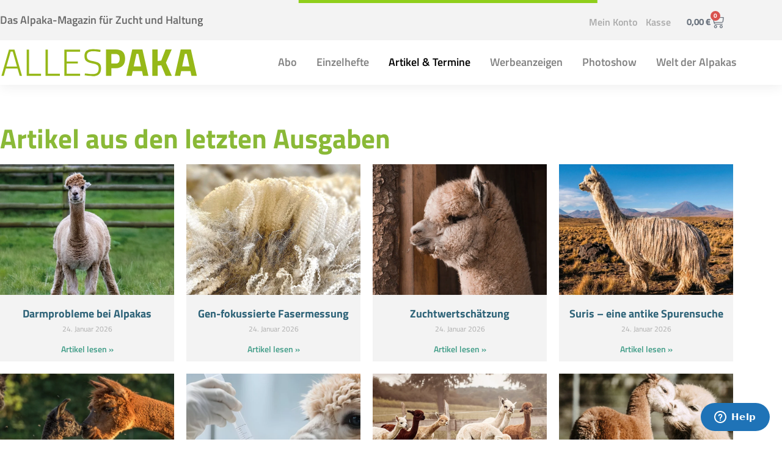

--- FILE ---
content_type: text/html; charset=UTF-8
request_url: https://allespaka.de/allespaka-artikel-index/
body_size: 26440
content:
<!DOCTYPE html>
<!--[if IE 9 ]>   <html class="no-js oldie ie9 ie" lang="de-DE" > <![endif]-->
<!--[if (gt IE 9)|!(IE)]><!--> <html class="no-js" lang="de-DE" > <!--<![endif]-->
<head>
        <meta charset="UTF-8" >
        <meta http-equiv="X-UA-Compatible" content="IE=edge">
	    <meta name="google-site-verification" content="7eXDsiNmKabQqaao4KRe8XkF8Bzqaj9QHVgZxE9kEAU" />
        <!-- devices setting -->
        <meta name="viewport"   content="initial-scale=1,user-scalable=no,width=device-width">

<!-- outputs by wp_head -->
<title>Allespaka Artikel-Index | Allespaka</title>
<meta name='robots' content='max-image-preview:large' />
<link rel="alternate" type="application/rss+xml" title="Allespaka &raquo; Feed" href="https://allespaka.de/feed/" />
<link rel="alternate" type="application/rss+xml" title="Allespaka &raquo; Kommentar-Feed" href="https://allespaka.de/comments/feed/" />
<link rel="alternate" title="oEmbed (JSON)" type="application/json+oembed" href="https://allespaka.de/wp-json/oembed/1.0/embed?url=https%3A%2F%2Fallespaka.de%2Fallespaka-artikel-index%2F&#038;lang=de" />
<link rel="alternate" title="oEmbed (XML)" type="text/xml+oembed" href="https://allespaka.de/wp-json/oembed/1.0/embed?url=https%3A%2F%2Fallespaka.de%2Fallespaka-artikel-index%2F&#038;format=xml&#038;lang=de" />
<style id='wp-img-auto-sizes-contain-inline-css'>
img:is([sizes=auto i],[sizes^="auto," i]){contain-intrinsic-size:3000px 1500px}
/*# sourceURL=wp-img-auto-sizes-contain-inline-css */
</style>
<style id='classic-theme-styles-inline-css'>
/*! This file is auto-generated */
.wp-block-button__link{color:#fff;background-color:#32373c;border-radius:9999px;box-shadow:none;text-decoration:none;padding:calc(.667em + 2px) calc(1.333em + 2px);font-size:1.125em}.wp-block-file__button{background:#32373c;color:#fff;text-decoration:none}
/*# sourceURL=/wp-includes/css/classic-themes.min.css */
</style>
<style id='global-styles-inline-css'>
:root{--wp--preset--aspect-ratio--square: 1;--wp--preset--aspect-ratio--4-3: 4/3;--wp--preset--aspect-ratio--3-4: 3/4;--wp--preset--aspect-ratio--3-2: 3/2;--wp--preset--aspect-ratio--2-3: 2/3;--wp--preset--aspect-ratio--16-9: 16/9;--wp--preset--aspect-ratio--9-16: 9/16;--wp--preset--color--black: #000000;--wp--preset--color--cyan-bluish-gray: #abb8c3;--wp--preset--color--white: #ffffff;--wp--preset--color--pale-pink: #f78da7;--wp--preset--color--vivid-red: #cf2e2e;--wp--preset--color--luminous-vivid-orange: #ff6900;--wp--preset--color--luminous-vivid-amber: #fcb900;--wp--preset--color--light-green-cyan: #7bdcb5;--wp--preset--color--vivid-green-cyan: #00d084;--wp--preset--color--pale-cyan-blue: #8ed1fc;--wp--preset--color--vivid-cyan-blue: #0693e3;--wp--preset--color--vivid-purple: #9b51e0;--wp--preset--gradient--vivid-cyan-blue-to-vivid-purple: linear-gradient(135deg,rgb(6,147,227) 0%,rgb(155,81,224) 100%);--wp--preset--gradient--light-green-cyan-to-vivid-green-cyan: linear-gradient(135deg,rgb(122,220,180) 0%,rgb(0,208,130) 100%);--wp--preset--gradient--luminous-vivid-amber-to-luminous-vivid-orange: linear-gradient(135deg,rgb(252,185,0) 0%,rgb(255,105,0) 100%);--wp--preset--gradient--luminous-vivid-orange-to-vivid-red: linear-gradient(135deg,rgb(255,105,0) 0%,rgb(207,46,46) 100%);--wp--preset--gradient--very-light-gray-to-cyan-bluish-gray: linear-gradient(135deg,rgb(238,238,238) 0%,rgb(169,184,195) 100%);--wp--preset--gradient--cool-to-warm-spectrum: linear-gradient(135deg,rgb(74,234,220) 0%,rgb(151,120,209) 20%,rgb(207,42,186) 40%,rgb(238,44,130) 60%,rgb(251,105,98) 80%,rgb(254,248,76) 100%);--wp--preset--gradient--blush-light-purple: linear-gradient(135deg,rgb(255,206,236) 0%,rgb(152,150,240) 100%);--wp--preset--gradient--blush-bordeaux: linear-gradient(135deg,rgb(254,205,165) 0%,rgb(254,45,45) 50%,rgb(107,0,62) 100%);--wp--preset--gradient--luminous-dusk: linear-gradient(135deg,rgb(255,203,112) 0%,rgb(199,81,192) 50%,rgb(65,88,208) 100%);--wp--preset--gradient--pale-ocean: linear-gradient(135deg,rgb(255,245,203) 0%,rgb(182,227,212) 50%,rgb(51,167,181) 100%);--wp--preset--gradient--electric-grass: linear-gradient(135deg,rgb(202,248,128) 0%,rgb(113,206,126) 100%);--wp--preset--gradient--midnight: linear-gradient(135deg,rgb(2,3,129) 0%,rgb(40,116,252) 100%);--wp--preset--font-size--small: 13px;--wp--preset--font-size--medium: 20px;--wp--preset--font-size--large: 36px;--wp--preset--font-size--x-large: 42px;--wp--preset--spacing--20: 0.44rem;--wp--preset--spacing--30: 0.67rem;--wp--preset--spacing--40: 1rem;--wp--preset--spacing--50: 1.5rem;--wp--preset--spacing--60: 2.25rem;--wp--preset--spacing--70: 3.38rem;--wp--preset--spacing--80: 5.06rem;--wp--preset--shadow--natural: 6px 6px 9px rgba(0, 0, 0, 0.2);--wp--preset--shadow--deep: 12px 12px 50px rgba(0, 0, 0, 0.4);--wp--preset--shadow--sharp: 6px 6px 0px rgba(0, 0, 0, 0.2);--wp--preset--shadow--outlined: 6px 6px 0px -3px rgb(255, 255, 255), 6px 6px rgb(0, 0, 0);--wp--preset--shadow--crisp: 6px 6px 0px rgb(0, 0, 0);}:where(.is-layout-flex){gap: 0.5em;}:where(.is-layout-grid){gap: 0.5em;}body .is-layout-flex{display: flex;}.is-layout-flex{flex-wrap: wrap;align-items: center;}.is-layout-flex > :is(*, div){margin: 0;}body .is-layout-grid{display: grid;}.is-layout-grid > :is(*, div){margin: 0;}:where(.wp-block-columns.is-layout-flex){gap: 2em;}:where(.wp-block-columns.is-layout-grid){gap: 2em;}:where(.wp-block-post-template.is-layout-flex){gap: 1.25em;}:where(.wp-block-post-template.is-layout-grid){gap: 1.25em;}.has-black-color{color: var(--wp--preset--color--black) !important;}.has-cyan-bluish-gray-color{color: var(--wp--preset--color--cyan-bluish-gray) !important;}.has-white-color{color: var(--wp--preset--color--white) !important;}.has-pale-pink-color{color: var(--wp--preset--color--pale-pink) !important;}.has-vivid-red-color{color: var(--wp--preset--color--vivid-red) !important;}.has-luminous-vivid-orange-color{color: var(--wp--preset--color--luminous-vivid-orange) !important;}.has-luminous-vivid-amber-color{color: var(--wp--preset--color--luminous-vivid-amber) !important;}.has-light-green-cyan-color{color: var(--wp--preset--color--light-green-cyan) !important;}.has-vivid-green-cyan-color{color: var(--wp--preset--color--vivid-green-cyan) !important;}.has-pale-cyan-blue-color{color: var(--wp--preset--color--pale-cyan-blue) !important;}.has-vivid-cyan-blue-color{color: var(--wp--preset--color--vivid-cyan-blue) !important;}.has-vivid-purple-color{color: var(--wp--preset--color--vivid-purple) !important;}.has-black-background-color{background-color: var(--wp--preset--color--black) !important;}.has-cyan-bluish-gray-background-color{background-color: var(--wp--preset--color--cyan-bluish-gray) !important;}.has-white-background-color{background-color: var(--wp--preset--color--white) !important;}.has-pale-pink-background-color{background-color: var(--wp--preset--color--pale-pink) !important;}.has-vivid-red-background-color{background-color: var(--wp--preset--color--vivid-red) !important;}.has-luminous-vivid-orange-background-color{background-color: var(--wp--preset--color--luminous-vivid-orange) !important;}.has-luminous-vivid-amber-background-color{background-color: var(--wp--preset--color--luminous-vivid-amber) !important;}.has-light-green-cyan-background-color{background-color: var(--wp--preset--color--light-green-cyan) !important;}.has-vivid-green-cyan-background-color{background-color: var(--wp--preset--color--vivid-green-cyan) !important;}.has-pale-cyan-blue-background-color{background-color: var(--wp--preset--color--pale-cyan-blue) !important;}.has-vivid-cyan-blue-background-color{background-color: var(--wp--preset--color--vivid-cyan-blue) !important;}.has-vivid-purple-background-color{background-color: var(--wp--preset--color--vivid-purple) !important;}.has-black-border-color{border-color: var(--wp--preset--color--black) !important;}.has-cyan-bluish-gray-border-color{border-color: var(--wp--preset--color--cyan-bluish-gray) !important;}.has-white-border-color{border-color: var(--wp--preset--color--white) !important;}.has-pale-pink-border-color{border-color: var(--wp--preset--color--pale-pink) !important;}.has-vivid-red-border-color{border-color: var(--wp--preset--color--vivid-red) !important;}.has-luminous-vivid-orange-border-color{border-color: var(--wp--preset--color--luminous-vivid-orange) !important;}.has-luminous-vivid-amber-border-color{border-color: var(--wp--preset--color--luminous-vivid-amber) !important;}.has-light-green-cyan-border-color{border-color: var(--wp--preset--color--light-green-cyan) !important;}.has-vivid-green-cyan-border-color{border-color: var(--wp--preset--color--vivid-green-cyan) !important;}.has-pale-cyan-blue-border-color{border-color: var(--wp--preset--color--pale-cyan-blue) !important;}.has-vivid-cyan-blue-border-color{border-color: var(--wp--preset--color--vivid-cyan-blue) !important;}.has-vivid-purple-border-color{border-color: var(--wp--preset--color--vivid-purple) !important;}.has-vivid-cyan-blue-to-vivid-purple-gradient-background{background: var(--wp--preset--gradient--vivid-cyan-blue-to-vivid-purple) !important;}.has-light-green-cyan-to-vivid-green-cyan-gradient-background{background: var(--wp--preset--gradient--light-green-cyan-to-vivid-green-cyan) !important;}.has-luminous-vivid-amber-to-luminous-vivid-orange-gradient-background{background: var(--wp--preset--gradient--luminous-vivid-amber-to-luminous-vivid-orange) !important;}.has-luminous-vivid-orange-to-vivid-red-gradient-background{background: var(--wp--preset--gradient--luminous-vivid-orange-to-vivid-red) !important;}.has-very-light-gray-to-cyan-bluish-gray-gradient-background{background: var(--wp--preset--gradient--very-light-gray-to-cyan-bluish-gray) !important;}.has-cool-to-warm-spectrum-gradient-background{background: var(--wp--preset--gradient--cool-to-warm-spectrum) !important;}.has-blush-light-purple-gradient-background{background: var(--wp--preset--gradient--blush-light-purple) !important;}.has-blush-bordeaux-gradient-background{background: var(--wp--preset--gradient--blush-bordeaux) !important;}.has-luminous-dusk-gradient-background{background: var(--wp--preset--gradient--luminous-dusk) !important;}.has-pale-ocean-gradient-background{background: var(--wp--preset--gradient--pale-ocean) !important;}.has-electric-grass-gradient-background{background: var(--wp--preset--gradient--electric-grass) !important;}.has-midnight-gradient-background{background: var(--wp--preset--gradient--midnight) !important;}.has-small-font-size{font-size: var(--wp--preset--font-size--small) !important;}.has-medium-font-size{font-size: var(--wp--preset--font-size--medium) !important;}.has-large-font-size{font-size: var(--wp--preset--font-size--large) !important;}.has-x-large-font-size{font-size: var(--wp--preset--font-size--x-large) !important;}
:where(.wp-block-post-template.is-layout-flex){gap: 1.25em;}:where(.wp-block-post-template.is-layout-grid){gap: 1.25em;}
:where(.wp-block-term-template.is-layout-flex){gap: 1.25em;}:where(.wp-block-term-template.is-layout-grid){gap: 1.25em;}
:where(.wp-block-columns.is-layout-flex){gap: 2em;}:where(.wp-block-columns.is-layout-grid){gap: 2em;}
:root :where(.wp-block-pullquote){font-size: 1.5em;line-height: 1.6;}
/*# sourceURL=global-styles-inline-css */
</style>
<link rel='stylesheet' id='bry_default-css' href='https://allespaka.de/wp-content/plugins/brs-year/assets/css/default.css' media='all' />
<link rel='stylesheet' id='payment-reminder-css' href='https://allespaka.de/wp-content/plugins/payment-reminder-for-woocommerce/public/css/payment-reminder-public.css' media='all' />
<link rel='stylesheet' id='woocommerce-layout-css' href='https://allespaka.de/wp-content/plugins/woocommerce/assets/css/woocommerce-layout.css' media='all' />
<link rel='stylesheet' id='woocommerce-smallscreen-css' href='https://allespaka.de/wp-content/plugins/woocommerce/assets/css/woocommerce-smallscreen.css' media='only screen and (max-width: 768px)' />
<link rel='stylesheet' id='woocommerce-general-css' href='https://allespaka.de/wp-content/plugins/woocommerce/assets/css/woocommerce.css' media='all' />
<style id='woocommerce-inline-inline-css'>
.woocommerce form .form-row .required { visibility: visible; }
/*# sourceURL=woocommerce-inline-inline-css */
</style>
<link rel='stylesheet' id='wpaliwc-managment-css' href='https://allespaka.de/wp-content/plugins/wpali-wc-drag-drop-uploader/includes/css/class-wpali-wc-drag-drop-uploader-public.css' media='all' />
<link rel='stylesheet' id='wpaliwc-bootstrap-css' href='https://allespaka.de/wp-content/plugins/wpali-wc-drag-drop-uploader/includes/css/bootstrap.min.css' media='all' />
<link rel='stylesheet' id='wpaliwc-lity-css' href='https://allespaka.de/wp-content/plugins/wpali-wc-drag-drop-uploader/includes/css/lity.css' media='all' />
<link rel='stylesheet' id='auxin-base-css' href='https://allespaka.de/wp-content/themes/phlox-pro/css/base.css' media='all' />
<link rel='stylesheet' id='auxin-front-icon-css' href='https://allespaka.de/wp-content/themes/phlox-pro/css/auxin-icon.css' media='all' />
<link rel='stylesheet' id='auxin-main-css' href='https://allespaka.de/wp-content/themes/phlox-pro/css/main.css' media='all' />
<link rel='stylesheet' id='elementor-frontend-css' href='https://allespaka.de/wp-content/plugins/elementor/assets/css/frontend.min.css' media='all' />
<style id='elementor-frontend-inline-css'>

				.elementor-widget-woocommerce-checkout-page .woocommerce table.woocommerce-checkout-review-order-table {
				    margin: var(--sections-margin, 24px 0 24px 0);
				    padding: var(--sections-padding, 16px 16px);
				}
				.elementor-widget-woocommerce-checkout-page .woocommerce table.woocommerce-checkout-review-order-table .cart_item td.product-name {
				    padding-right: 20px;
				}
				.elementor-widget-woocommerce-checkout-page .woocommerce .woocommerce-checkout #payment {
					border: none;
					padding: 0;
				}
				.elementor-widget-woocommerce-checkout-page .woocommerce .e-checkout__order_review-2 {
					background: var(--sections-background-color, #ffffff);
				    border-radius: var(--sections-border-radius, 3px);
				    padding: var(--sections-padding, 16px 30px);
				    margin: var(--sections-margin, 0 0 24px 0);
				    border-style: var(--sections-border-type, solid);
				    border-color: var(--sections-border-color, #D5D8DC);
				    border-width: 1px;
				    display: block;
				}
				.elementor-widget-woocommerce-checkout-page .woocommerce-checkout .place-order {
					display: -webkit-box;
					display: -ms-flexbox;
					display: flex;
					-webkit-box-orient: vertical;
					-webkit-box-direction: normal;
					-ms-flex-direction: column;
					flex-direction: column;
					-ms-flex-wrap: wrap;
					flex-wrap: wrap;
					padding: 0;
					margin-bottom: 0;
					margin-top: 1em;
					-webkit-box-align: var(--place-order-title-alignment, stretch);
					-ms-flex-align: var(--place-order-title-alignment, stretch);
					align-items: var(--place-order-title-alignment, stretch); 
				}
				.elementor-widget-woocommerce-checkout-page .woocommerce-checkout #place_order {
					background-color: #5bc0de;
					width: var(--purchase-button-width, auto);
					float: none;
					color: var(--purchase-button-normal-text-color, #ffffff);
					min-height: auto;
					padding: var(--purchase-button-padding, 1em 1em);
					border-radius: var(--purchase-button-border-radius, 3px); 
		        }
		        .elementor-widget-woocommerce-checkout-page .woocommerce-checkout #place_order:hover {
					background-color: #5bc0de;
					color: var(--purchase-button-hover-text-color, #ffffff);
					border-color: var(--purchase-button-hover-border-color, #5bc0de);
					-webkit-transition-duration: var(--purchase-button-hover-transition-duration, 0.3s);
					-o-transition-duration: var(--purchase-button-hover-transition-duration, 0.3s);
					transition-duration: var(--purchase-button-hover-transition-duration, 0.3s); 
                }
			
/*# sourceURL=elementor-frontend-inline-css */
</style>
<link rel='stylesheet' id='widget-heading-css' href='https://allespaka.de/wp-content/plugins/elementor/assets/css/widget-heading.min.css' media='all' />
<link rel='stylesheet' id='widget-nav-menu-css' href='https://allespaka.de/wp-content/plugins/elementor-pro/assets/css/widget-nav-menu.min.css' media='all' />
<link rel='stylesheet' id='widget-woocommerce-menu-cart-css' href='https://allespaka.de/wp-content/plugins/elementor-pro/assets/css/widget-woocommerce-menu-cart.min.css' media='all' />
<link rel='stylesheet' id='widget-image-css' href='https://allespaka.de/wp-content/plugins/elementor/assets/css/widget-image.min.css' media='all' />
<link rel='stylesheet' id='widget-pp-advanced-menu-css' href='https://allespaka.de/wp-content/plugins/powerpack-elements/assets/css/min/widget-advanced-menu.min.css' media='all' />
<link rel='stylesheet' id='elementor-icons-css' href='https://allespaka.de/wp-content/plugins/elementor/assets/lib/eicons/css/elementor-icons.min.css' media='all' />
<link rel='stylesheet' id='elementor-post-886-css' href='https://allespaka.de/wp-content/uploads/elementor/css/post-886.css' media='all' />
<link rel='stylesheet' id='auxin-elementor-widgets-css' href='https://allespaka.de/wp-content/plugins/auxin-elements/admin/assets/css/elementor-widgets.css' media='all' />
<link rel='stylesheet' id='mediaelement-css' href='https://allespaka.de/wp-includes/js/mediaelement/mediaelementplayer-legacy.min.css' media='all' />
<link rel='stylesheet' id='wp-mediaelement-css' href='https://allespaka.de/wp-includes/js/mediaelement/wp-mediaelement.min.css' media='all' />
<link rel='stylesheet' id='pp-extensions-css' href='https://allespaka.de/wp-content/plugins/powerpack-elements/assets/css/min/extensions.min.css' media='all' />
<link rel='stylesheet' id='pp-tooltip-css' href='https://allespaka.de/wp-content/plugins/powerpack-elements/assets/css/min/tooltip.min.css' media='all' />
<link rel='stylesheet' id='widget-posts-css' href='https://allespaka.de/wp-content/plugins/elementor-pro/assets/css/widget-posts.min.css' media='all' />
<link rel='stylesheet' id='widget-menu-anchor-css' href='https://allespaka.de/wp-content/plugins/elementor/assets/css/widget-menu-anchor.min.css' media='all' />
<link rel='stylesheet' id='elementor-post-161-css' href='https://allespaka.de/wp-content/uploads/elementor/css/post-161.css' media='all' />
<link rel='stylesheet' id='elementor-post-165-css' href='https://allespaka.de/wp-content/uploads/elementor/css/post-165.css' media='all' />
<link rel='stylesheet' id='elementor-post-164-css' href='https://allespaka.de/wp-content/uploads/elementor/css/post-164.css' media='all' />
<link rel='stylesheet' id='flexible-shipping-free-shipping-css' href='https://allespaka.de/wp-content/plugins/flexible-shipping/assets/dist/css/free-shipping.css' media='all' />
<link rel='stylesheet' id='borlabs-cookie-custom-css' href='https://allespaka.de/wp-content/cache/borlabs-cookie/1/borlabs-cookie-1-de.css' media='all' />
<link rel='stylesheet' id='auxin-child-css' href='https://allespaka.de/wp-content/themes/phlox-pro-child/style.css' media='all' />
<link rel='stylesheet' id='auxin-custom-css' href='https://allespaka.de/wp-content/uploads/phlox-pro/custom.css' media='all' />
<link rel='stylesheet' id='auxin-go-pricing-css' href='https://allespaka.de/wp-content/themes/phlox-pro/css/go-pricing.css' media='all' />
<link rel='stylesheet' id='woocommerce-gzd-layout-css' href='https://allespaka.de/wp-content/plugins/woocommerce-germanized/build/static/layout-styles.css' media='all' />
<style id='woocommerce-gzd-layout-inline-css'>
.woocommerce-checkout .shop_table { background-color: #eeeeee; } .product p.deposit-packaging-type { font-size: 1.25em !important; } p.woocommerce-shipping-destination { display: none; }
                .wc-gzd-nutri-score-value-a {
                    background: url(https://allespaka.de/wp-content/plugins/woocommerce-germanized/assets/images/nutri-score-a.svg) no-repeat;
                }
                .wc-gzd-nutri-score-value-b {
                    background: url(https://allespaka.de/wp-content/plugins/woocommerce-germanized/assets/images/nutri-score-b.svg) no-repeat;
                }
                .wc-gzd-nutri-score-value-c {
                    background: url(https://allespaka.de/wp-content/plugins/woocommerce-germanized/assets/images/nutri-score-c.svg) no-repeat;
                }
                .wc-gzd-nutri-score-value-d {
                    background: url(https://allespaka.de/wp-content/plugins/woocommerce-germanized/assets/images/nutri-score-d.svg) no-repeat;
                }
                .wc-gzd-nutri-score-value-e {
                    background: url(https://allespaka.de/wp-content/plugins/woocommerce-germanized/assets/images/nutri-score-e.svg) no-repeat;
                }
            
/*# sourceURL=woocommerce-gzd-layout-inline-css */
</style>
<link rel='stylesheet' id='auxin-elementor-base-css' href='https://allespaka.de/wp-content/themes/phlox-pro/css/other/elementor.css' media='all' />
<link rel='stylesheet' id='elementor-icons-shared-0-css' href='https://allespaka.de/wp-content/plugins/elementor/assets/lib/font-awesome/css/fontawesome.min.css' media='all' />
<link rel='stylesheet' id='elementor-icons-fa-solid-css' href='https://allespaka.de/wp-content/plugins/elementor/assets/lib/font-awesome/css/solid.min.css' media='all' />
<script id="jquery-core-js-extra">
var pp = {"ajax_url":"https://allespaka.de/wp-admin/admin-ajax.php"};
//# sourceURL=jquery-core-js-extra
</script>
<script src="https://allespaka.de/wp-includes/js/jquery/jquery.min.js" id="jquery-core-js"></script>
<script src="https://allespaka.de/wp-includes/js/jquery/jquery-migrate.min.js" id="jquery-migrate-js"></script>
<script src="https://allespaka.de/wp-content/plugins/auxin-pro-tools/admin/assets/js/elementor/widgets.js" id="auxin-elementor-pro-widgets-js"></script>
<script src="https://allespaka.de/wp-content/plugins/payment-reminder-for-woocommerce/public/js/payment-reminder-public.js" id="payment-reminder-js"></script>
<script src="https://allespaka.de/wp-content/plugins/woocommerce/assets/js/jquery-blockui/jquery.blockUI.min.js" id="wc-jquery-blockui-js" defer data-wp-strategy="defer"></script>
<script id="wc-add-to-cart-js-extra">
var wc_add_to_cart_params = {"ajax_url":"/wp-admin/admin-ajax.php","wc_ajax_url":"/?wc-ajax=%%endpoint%%","i18n_view_cart":"Warenkorb anzeigen","cart_url":"https://allespaka.de/warenkorb/","is_cart":"","cart_redirect_after_add":"no"};
//# sourceURL=wc-add-to-cart-js-extra
</script>
<script src="https://allespaka.de/wp-content/plugins/woocommerce/assets/js/frontend/add-to-cart.min.js" id="wc-add-to-cart-js" defer data-wp-strategy="defer"></script>
<script src="https://allespaka.de/wp-content/plugins/woocommerce/assets/js/js-cookie/js.cookie.min.js" id="wc-js-cookie-js" defer data-wp-strategy="defer"></script>
<script id="woocommerce-js-extra">
var woocommerce_params = {"ajax_url":"/wp-admin/admin-ajax.php","wc_ajax_url":"/?wc-ajax=%%endpoint%%","i18n_password_show":"Passwort anzeigen","i18n_password_hide":"Passwort ausblenden"};
//# sourceURL=woocommerce-js-extra
</script>
<script src="https://allespaka.de/wp-content/plugins/woocommerce/assets/js/frontend/woocommerce.min.js" id="woocommerce-js" defer data-wp-strategy="defer"></script>
<script src="https://allespaka.de/wp-content/plugins/wpali-wc-drag-drop-uploader/includes/js/lity.js" id="wpaliwc-lity-js"></script>
<script data-no-optimize="1" data-no-minify="1" data-cfasync="false" src="https://allespaka.de/wp-content/cache/borlabs-cookie/1/borlabs-cookie-config-de.json.js" id="borlabs-cookie-config-js"></script>
<script data-no-optimize="1" data-no-minify="1" data-cfasync="false" src="https://allespaka.de/wp-content/plugins/borlabs-cookie/assets/javascript/borlabs-cookie-prioritize.min.js" id="borlabs-cookie-prioritize-js"></script>
<script id="auxin-modernizr-js-extra">
var auxin = {"ajax_url":"https://allespaka.de/wp-admin/admin-ajax.php","is_rtl":"","is_reponsive":"1","is_framed":"","frame_width":"20","wpml_lang":"de","uploadbaseurl":"https://allespaka.de/wp-content/uploads","nonce":"ae499c5966"};
//# sourceURL=auxin-modernizr-js-extra
</script>
<script id="auxin-modernizr-js-before">
/* < ![CDATA[ */
function auxinNS(n){for(var e=n.split("."),a=window,i="",r=e.length,t=0;r>t;t++)"window"!=e[t]&&(i=e[t],a[i]=a[i]||{},a=a[i]);return a;}
/* ]]> */
//# sourceURL=auxin-modernizr-js-before
</script>
<script src="https://allespaka.de/wp-content/themes/phlox-pro/js/solo/modernizr-custom.min.js" id="auxin-modernizr-js"></script>
<link rel="https://api.w.org/" href="https://allespaka.de/wp-json/" /><link rel="alternate" title="JSON" type="application/json" href="https://allespaka.de/wp-json/wp/v2/pages/161" /><link rel="EditURI" type="application/rsd+xml" title="RSD" href="https://allespaka.de/xmlrpc.php?rsd" />
<link rel='shortlink' href='https://allespaka.de/?p=161' />
<!-- Chrome, Firefox OS and Opera -->
<meta name="theme-color" content="#1bb0ce" />
<!-- Windows Phone -->
<meta name="msapplication-navbutton-color" content="#1bb0ce" />
<!-- iOS Safari -->
<meta name="apple-mobile-web-app-capable" content="yes">
<meta name="apple-mobile-web-app-status-bar-style" content="black-translucent">

	<noscript><style>.woocommerce-product-gallery{ opacity: 1 !important; }</style></noscript>
	<meta name="generator" content="Elementor 3.34.2; features: additional_custom_breakpoints; settings: css_print_method-external, google_font-enabled, font_display-auto">
<!-- SEO meta tags powered by SmartCrawl https://wpmudev.com/project/smartcrawl-wordpress-seo/ -->
<meta name="description" content="Artikel aus den letzten Ausgaben ALLESPAKA abonnieren Termine 2026 AELAS Fortbildungauf www.aelas.orgwww.aelas.orgAkademie des NWKauf www.nwk-akademie.dewww ..." />
<script type="application/ld+json">{"@context":"https:\/\/schema.org","@graph":[{"@type":"Organization","@id":"https:\/\/allespaka.de\/#schema-publishing-organization","url":"https:\/\/allespaka.de","name":"Allespaka"},{"@type":"WebSite","@id":"https:\/\/allespaka.de\/#schema-website","url":"https:\/\/allespaka.de","name":"Allespaka","encoding":"UTF-8","potentialAction":{"@type":"SearchAction","target":"https:\/\/allespaka.de\/search\/{search_term_string}\/","query-input":"required name=search_term_string"}},{"@type":"BreadcrumbList","@id":"https:\/\/allespaka.de\/allespaka-artikel-index?page&pagename=allespaka-artikel-index\/#breadcrumb","itemListElement":[{"@type":"ListItem","position":1,"name":"Home","item":"https:\/\/allespaka.de"},{"@type":"ListItem","position":2,"name":"Allespaka Artikel-Index"}]},{"@type":"Person","@id":"https:\/\/allespaka.de\/author\/elke\/#schema-author","name":"Elke Gress","url":"https:\/\/allespaka.de\/author\/elke\/"}]}</script>
<meta property="og:type" content="article" />
<meta property="og:url" content="https://allespaka.de/allespaka-artikel-index/" />
<meta property="og:title" content="Allespaka Artikel-Index | Allespaka" />
<meta property="og:description" content="Artikel aus den letzten Ausgaben ALLESPAKA abonnieren Termine 2026 AELAS Fortbildungauf www.aelas.orgwww.aelas.orgAkademie des NWKauf www.nwk-akademie.dewww ..." />
<meta property="article:published_time" content="2019-06-12T08:28:03" />
<meta property="article:author" content="Elke Gress" />
<meta name="twitter:card" content="summary" />
<meta name="twitter:title" content="Allespaka Artikel-Index | Allespaka" />
<meta name="twitter:description" content="Artikel aus den letzten Ausgaben ALLESPAKA abonnieren Termine 2026 AELAS Fortbildungauf www.aelas.orgwww.aelas.orgAkademie des NWKauf www.nwk-akademie.dewww ..." />
<!-- /SEO -->
<script data-borlabs-cookie-script-blocker-ignore>
if ('0' === '1' && ('0' === '1' || '1' === '1')) {
    window['gtag_enable_tcf_support'] = true;
}
window.dataLayer = window.dataLayer || [];
if (typeof gtag !== 'function') {
    function gtag() {
        dataLayer.push(arguments);
    }
}
gtag('set', 'developer_id.dYjRjMm', true);
if ('0' === '1' || '1' === '1') {
    if (window.BorlabsCookieGoogleConsentModeDefaultSet !== true) {
        let getCookieValue = function (name) {
            return document.cookie.match('(^|;)\\s*' + name + '\\s*=\\s*([^;]+)')?.pop() || '';
        };
        let cookieValue = getCookieValue('borlabs-cookie-gcs');
        let consentsFromCookie = {};
        if (cookieValue !== '') {
            consentsFromCookie = JSON.parse(decodeURIComponent(cookieValue));
        }
        let defaultValues = {
            'ad_storage': 'denied',
            'ad_user_data': 'denied',
            'ad_personalization': 'denied',
            'analytics_storage': 'denied',
            'functionality_storage': 'denied',
            'personalization_storage': 'denied',
            'security_storage': 'denied',
            'wait_for_update': 500,
        };
        gtag('consent', 'default', { ...defaultValues, ...consentsFromCookie });
    }
    window.BorlabsCookieGoogleConsentModeDefaultSet = true;
    let borlabsCookieConsentChangeHandler = function () {
        window.dataLayer = window.dataLayer || [];
        if (typeof gtag !== 'function') { function gtag(){dataLayer.push(arguments);} }

        let getCookieValue = function (name) {
            return document.cookie.match('(^|;)\\s*' + name + '\\s*=\\s*([^;]+)')?.pop() || '';
        };
        let cookieValue = getCookieValue('borlabs-cookie-gcs');
        let consentsFromCookie = {};
        if (cookieValue !== '') {
            consentsFromCookie = JSON.parse(decodeURIComponent(cookieValue));
        }

        consentsFromCookie.analytics_storage = BorlabsCookie.Consents.hasConsent('google-analytics') ? 'granted' : 'denied';

        BorlabsCookie.CookieLibrary.setCookie(
            'borlabs-cookie-gcs',
            JSON.stringify(consentsFromCookie),
            BorlabsCookie.Settings.automaticCookieDomainAndPath.value ? '' : BorlabsCookie.Settings.cookieDomain.value,
            BorlabsCookie.Settings.cookiePath.value,
            BorlabsCookie.Cookie.getPluginCookie().expires,
            BorlabsCookie.Settings.cookieSecure.value,
            BorlabsCookie.Settings.cookieSameSite.value
        );
    }
    document.addEventListener('borlabs-cookie-consent-saved', borlabsCookieConsentChangeHandler);
    document.addEventListener('borlabs-cookie-handle-unblock', borlabsCookieConsentChangeHandler);
}
if ('0' === '1') {
    gtag("js", new Date());
    gtag("config", "G-5XZTHHL1W8", {"anonymize_ip": true});

    (function (w, d, s, i) {
        var f = d.getElementsByTagName(s)[0],
            j = d.createElement(s);
        j.async = true;
        j.src =
            "https://www.googletagmanager.com/gtag/js?id=" + i;
        f.parentNode.insertBefore(j, f);
    })(window, document, "script", "G-5XZTHHL1W8");
}
</script>			<style>
				.e-con.e-parent:nth-of-type(n+4):not(.e-lazyloaded):not(.e-no-lazyload),
				.e-con.e-parent:nth-of-type(n+4):not(.e-lazyloaded):not(.e-no-lazyload) * {
					background-image: none !important;
				}
				@media screen and (max-height: 1024px) {
					.e-con.e-parent:nth-of-type(n+3):not(.e-lazyloaded):not(.e-no-lazyload),
					.e-con.e-parent:nth-of-type(n+3):not(.e-lazyloaded):not(.e-no-lazyload) * {
						background-image: none !important;
					}
				}
				@media screen and (max-height: 640px) {
					.e-con.e-parent:nth-of-type(n+2):not(.e-lazyloaded):not(.e-no-lazyload),
					.e-con.e-parent:nth-of-type(n+2):not(.e-lazyloaded):not(.e-no-lazyload) * {
						background-image: none !important;
					}
				}
			</style>
			<link rel="icon" href="https://allespaka.de/wp-content/uploads/cropped-Logo_Allespaka_quadrat-32x32.jpg" sizes="32x32" />
<link rel="icon" href="https://allespaka.de/wp-content/uploads/cropped-Logo_Allespaka_quadrat-192x192.jpg" sizes="192x192" />
<link rel="apple-touch-icon" href="https://allespaka.de/wp-content/uploads/cropped-Logo_Allespaka_quadrat-180x180.jpg" />
<meta name="msapplication-TileImage" content="https://allespaka.de/wp-content/uploads/cropped-Logo_Allespaka_quadrat-270x270.jpg" />
		<style id="wp-custom-css">
			/* auktionen */
.ans-shop-timer-wrapper .ans-shop-timer-container .ans-shop-timer-section {
	font-size: 16px;
}

.ans-auction-item-condition {
	display: none !important;
}



.ans-auction-countdown-timer .ans-auction-timer {
	    background: #eee;
    border-radius: 5px;
    border: 2px solid white;
    margin-bottom: 2rem;
    padding: .5rem;
}

.checkout-button.button.alt.wc-forward {
	    padding: 0 15px 20px 15px;
    border-radius: 50px;
}

#place_order {
	    width: 100%;
    font-size: 22px;
    border-radius: 50px;
    margin-top: 2rem;
    max-width: 200px;
}

.woocommerce-gzd-legal-checkbox-text a {
	color:#96B817;
}

.button.cancel,
.button.change_address,
.button.change_payment_method,
.button.subscription_renewal_early {
	color: white;
    background: #8AB937 !important;
	margin-bottom: 5px !important;
}

.totalpoll-button.totalpoll-buttons-results {
	display: none;
}

.totalpoll-button.totalpoll-button-primary.totalpoll-buttons-vote {
	width: 200px;
}

.woocommerce-error li {
    margin-left: 3rem !important;
}

#wc-stripe-express-checkout-element {
	display:none !important;
}

@media (max-width: 600px) {
	.woocommerce-multistep-checkout ul.nav-wizard li {
    display: block;
    float: none;
    margin: 0;
    margin-left: 0rem !important;
}
	
	#add_payment_method #payment div.payment_box .woocommerce-SavedPaymentMethods .woocommerce-SavedPaymentMethods-tokenInput, .woocommerce-cart #payment div.payment_box .woocommerce-SavedPaymentMethods .woocommerce-SavedPaymentMethods-tokenInput, .woocommerce-checkout #payment div.payment_box .woocommerce-SavedPaymentMethods .woocommerce-SavedPaymentMethods-tokenInput {
	width: 15px;
	height: 15px;

}

.elementor-widget-pp-woo-my-account .pp-woo-my-account .woocommerce .woocommerce-MyAccount-content .button {
    font-family: var( --e-global-typography-accent-font-family ), Sans-serif;
    font-weight: var( --e-global-typography-accent-font-weight );
    color: white;
    background: #8AB937;
}

.elementor-1019 .elementor-element.elementor-element-2f81ab3.pp-woo-tab-position-left .pp-woo-my-account .woocommerce-MyAccount-content, .elementor-1019 .elementor-element.elementor-element-2f81ab3.pp-woo-tab-position-right .pp-woo-my-account .woocommerce-MyAccount-content {
    width: 100%;
    display: table;
}

#add_payment_method #payment ul.payment_methods li input, .woocommerce-cart #payment ul.payment_methods li input, .woocommerce-checkout #payment ul.payment_methods li input {
    margin: 0 1em 0 0;
    float: left;
    position: relative;
    margin-top: 25px;
    margin-left: 10px;
}
}

legal.form-row.checkbox-legal.validate-required woocommerce-invalid woocommerce-invalid-required-field {
	border: 3px solid red;
    padding: .5rem;
    margin-bottom: 1rem;
}

.elementor-1019 .elementor-element.elementor-element-2f81ab3 .pp-woo-my-account .woocommerce td.woocommerce-orders-table__cell.woocommerce-orders-table__cell-order-actions .woocommerce-button {
    margin-right: 0px;
    background: #8AB937;
margin:.1rem;
}

.elementor-widget-pp-woo-my-account .pp-woo-my-account .woocommerce .woocommerce-MyAccount-content .button {
    font-family: var( --e-global-typography-accent-font-family ), Sans-serif;
    font-weight: var( --e-global-typography-accent-font-weight );
    color: white;
}

.preis_anzeigen {
	color: #419D88;
    font-family: "Titilium", Sans-serif;
    font-size: 22px;
	font-weight: 700;
}


#elementor-menu-cart__toggle_button {
	border:0px;
	position: relative;
	top:5px;
	right:-9px;
}

.elementor-message.elementor-message-success {
	font-size: 14px;
background: #96B917;
color: white;
padding: .5rem;
}

.woocommerce-form-row.woocommerce-form-row--wide.form-row .form-row-wide.woocommerce-gzdp-register-vat-id-form-row {
	display:none;
}

.wcfu-title {
	font-size: 1.5rem;
	font-weight: 600;
	margin-bottom:0;
}

.elementor-1019 .elementor-element.elementor-element-400bbe03 {
    margin-top: 20px;
    margin-bottom: 60px;
    padding: 0 9px;
}

@media (min-width: 768px) {
	top:2px;
}
.elementor-165 .elementor-element.elementor-element-684b540 > .elementor-element-populated > .elementor-background-overlay,
.elementor-165 .elementor-element.elementor-element-6058061 > .elementor-element-populated > .elementor-background-overlay, 
.elementor-165 .elementor-element.elementor-element-463306ea > .elementor-element-populated > .elementor-background-overlay{
	display:none;
}

@media (min-width: 1240px) {
	.elementor-165 .elementor-element.elementor-element-7bfa1299 {
width: 30%;
}
	
	.elementor-165 .elementor-element.elementor-element-0495e3c {
width: 69%;
}
}


p.price {
	margin: 0px;
}

.plsfe-menu li {
	margin-bottom:0;
}

.plsfe-country-flag {
	margin-right: .5rem;
}

.product p.wc-gzd-additional-info {
    color: #555 !important;
}

body:hover {
    color: inherit !important;
}

.entry-content .woocommerce {
	margin-top: 2rem;
}

#listing .wc-gzd-additional-info tax-info {
	display:none !important;
}

.woocommerce div.product form.cart .variations label {
    font-weight: 700;
        margin-bottom: 0 !important;
}

.woocommerce div.product.elementor form.cart table.variations tr {
    background: #eee;
    padding: 10px;
}

.woocommerce div.product form.cart .reset_variations,
.elementor-widget-woocommerce-menu-cart .elementor-menu-cart__product-name a {
	color:#F04E37;
	font-weight: 600;

}

.onsale,
.elementor-924 .elementor-element.elementor-element-6211266.elementor-wc-products ul.products li.product span.onsale {
	display:none !important;
}

.woocommerce div.product.elementor form.cart table.variations td.value select {
	padding-left: 10px;
}

.elementor-button.elementor-button--view-cart.elementor-size-md {
	background:#F04E37;
}

.elementor-button.elementor-button--checkout.elementor-size-md {
	background: #8AB937;
}

.elementor-button.elementor-button--checkout.elementor-size-md span.elementor-button-text {
	margin-top: .5rem;
}


h2.prodsubline {
	font-size: 1.2rem !important;
font-weight: 600;
}
#wc-stripe-payment-request-button-separator {
	display:none !important;
}

.elementor-1148 .elementor-element.elementor-element-84fefb8 .cart button {
padding:0 20px;
	text-transform:uppercase;
	font-family: "Roboto Slab", Sans-serif;
height:40px;
	border-radius:30px;
	
}


.woocommerce div.product form.cart div.quantity {
	display:none;
}

#wc-stripe-payment-request-wrapper {
	display:none !important;
}

.woocommerce #respond input#submit.alt:hover, .woocommerce a.button.alt:hover, .woocommerce button.button.alt:hover, .woocommerce input.button.alt:hover {
	background:#8AB937;
}

.woocommerce-multistep-checkout ul.nav-wizard li.active {
color:white;
background:#8AB937;
}

ul.payment_methods methods li {
	background: #eee;
	padding: 5px;
}

ul.payment_methods.methods li label img {
	margin-left: 1rem;
}
#listing .wc-gzd-additional-info.tax-info {
	display:none !important;
	
}

#listing .wc-gzd-additional-info.shipping-costs-info {
	margin-top: -15px;
	margin-bottom:  0rem;
}

#listing .button {
	margin-bottom: .3rem;
	margin-top: 20px;
}

#listing .woocommerce-loop-product__title {
	font-size:1.4rem;
}

.button.wc-forward {
	color:white !important;
background-color:#8AB937 !important;
}

.woocommerce div.product.elementor form.cart.variations_form .woocommerce-variation-add-to-cart, .woocommerce div.product.elementor form.cart:not(.grouped_form):not(.variations_form) {
	display:block;
}

ul.payment_methods.methods li label {
	background: #eee;
	padding:1rem;
	font-size:1.1rem !important;
	font-weight:700!important;
}

ul.payment_methods.methods li label .about_paypal {
	display:block;
	color:#8AB937 !important;
	font-weight:normal !important;
}

ul.payment_methods.methods li a {
	color::#8AB937;
}

ul.payment_methods.methods li label  img {
	max-width:50px;
}

.woocommerce-multistep-checkout ul.nav-wizard li.active a, .woocommerce-multistep-checkout ul.nav-wizard li.active a:active, .woocommerce-multistep-checkout ul.nav-wizard li.active a:visited, .woocommerce-multistep-checkout ul.nav-wizard li.active a:focus {
    color: white;
    background: transparent;
}

.woocommerce-multistep-checkout ul.nav-wizard li.active {
    color: white;
    background: #8AB937;
}
.woocommerce-multistep-checkout ul.nav-wizard li:before {
    border-left-color: white;
}

.woocommerce-info {
    border-top-color: #8AB937;
}

.woocommerce-multistep-checkout ul.nav-wizard li.active:after {
    border-left-color: #8AB937 !important;
}

.woocommerce #respond input#submit.alt, .woocommerce a.button.alt, .woocommerce button.button.alt, .woocommerce input.button.alt {
    background-color: #8AB937 !important;
}

.entry-content ul, .comment-body ul {
    list-style: disc outside;
    padding-left: 3.1em;
}

a,
.woocommerce-info::before {
	color: #8AB937;
}

p.footer-info {
	display:none !important;
}

.woocommerce-notice.woocommerce-notice--success.woocommerce-thankyou-order-received {
	font-size: 1.2rem;
	font-weight: bold;
}

.entry-content ul, .comment-body ul {
    padding-left: 0;
}

.woocommerce ul.order_details {
    padding: 1rem;
    background: #eee;
    border-radius: 5px;
}
 
@media (max-width:1023px) {
.woocommerce ul.order_details li {
	    display: block;
    width: 100%;
    border-right: 0px;
	    margin-bottom: 1rem;
}
}

#menu-main-1 > li.lang-item.lang-item-91.lang-item-de.current-lang.lang-item-first.menu-item.menu-item-type-custom.menu-item-object-custom.menu-item-2443-de > a,
#menu-main-en-1 > li.lang-item.lang-item-91.lang-item-de.lang-item-first.menu-item.menu-item-type-custom.menu-item-object-custom.menu-item-2493-de > a {
	display:inline-block;
	margin-right: -40px;
	float:left;
}

#menu-main-1 {
	top: 40%;
}

.pp-advanced-menu--type-full-screen .pp-advanced-menu--dropdown.pp-advanced-menu__container>ul {
    top: 40%;
    height: 60%;
    transform: translateY(-50%);
}

@media (min-width:1024px) {
	.woocommerce form.checkout_coupon, .woocommerce form.login, .woocommerce form.register {
		height: 400px;
	}
	
	#menu-main > li.lang-item.lang-item-91.lang-item-de.current-lang.lang-item-first.menu-item.menu-item-type-custom.menu-item-object-custom.menu-item-2443-de,
	#menu-main > li.lang-item.lang-item-94.lang-item-en.menu-item.menu-item-type-custom.menu-item-object-custom.menu-item-2443-en,
	#menu-main-en > li.lang-item.lang-item-91.lang-item-de.lang-item-first.menu-item.menu-item-type-custom.menu-item-object-custom.menu-item-2493-de,
	#menu-main-en > li.lang-item.lang-item-94.lang-item-en.current-lang.menu-item.menu-item-type-custom.menu-item-object-custom.menu-item-2493-en {
	display:none !important;
	}
}



.woocommerce div.product.elementor form.cart table.variations td.value {
    position: relative;
    width: 100%;
}

.woocommerce-product-details__short-description h2 {
	font-size: 25px !important;
font-weight:bold;
	margin-top:1rem;

}

.woocommerce div.product.elementor form.cart table.variations td.label {
    width: 0;
	display: none;
}


.woocommerce div.product form.cart div.quantity {
    float: left;
    margin: 0 4px 0 0;
    visibility: hidden;
    width: 0px;
}
.woocommerce-NoticeGroup .woocommerce-NoticeGroup-updateOrderReview ul {
	padding-left: 3.5em;
}

#listing .product p.wc-gzd-additional-info .tax-info {
	display: none;
}

.elementor-1933 .elementor-element.elementor-element-6722ed82 > .elementor-widget-container {
	background: none;
}

.variations:after {
	display: none !important;
}

.woocommerce div.product form.cart .variations select {
	float:left;
}

.woocommerce div.product form.cart .variations td {
	line-height: 1rem;
}
.woocommerce div.product form.cart table td {
	padding-left: 1rem;
}

.woocommerce-MyAccount-navigation ul {
 list-style:none;
}

.page-id-9801 .elementor-widget-image-gallery,
.page-id-9955 .elementor-widget-image-gallery{
	display: block !important;
}

@media (max-width:767px) {
	
	.pp-woo-tab-position-left .woocommerce .woocommerce-MyAccount-navigation {
    float: left;
    width: 100%;
}
	
	.page-id-9801 .gallery-item,
	.page-id-9955 .gallery-item {
		width:100% !important;
	} 
	.page-id-9801 .gallery,
	.page-id-9955 .gallery {
		max-width:300px !important;
	}
}

@media (min-width:1260px) {
	.page-id-9801 .gallery-caption,
	.page-id-9955 .gallery-caption{
		height:65px;
	}
}		</style>
		<!-- end wp_head -->
</head>


<body class="wp-singular page-template page-template-elementor_header_footer page page-id-161 wp-custom-logo wp-theme-phlox-pro wp-child-theme-phlox-pro-child theme-phlox-pro auxin-pro woocommerce-no-js elementor-default elementor-template-full-width elementor-kit-886 elementor-page elementor-page-161 phlox-pro aux-dom-unready aux-full-width aux-resp aux-hd aux-top-sticky aux-page-preload aux-page-animation-off _auxels"  data-framed="">

    <div id="pagePreloadProgressbar" class="aux-no-js aux-progressbar-top " style="background-color:#8fce1b;" ></div>
        
<div id="inner-body">

		<header data-elementor-type="header" data-elementor-id="165" class="elementor elementor-165 elementor-location-header" data-elementor-post-type="elementor_library">
					<section class="elementor-section elementor-top-section elementor-element elementor-element-31e09446 elementor-section-content-top elementor-hidden-mobile elementor-hidden-tablet elementor-section-boxed elementor-section-height-default elementor-section-height-default" data-id="31e09446" data-element_type="section" data-settings="{&quot;background_background&quot;:&quot;classic&quot;}">
						<div class="elementor-container elementor-column-gap-no">
					<div class="aux-parallax-section elementor-column elementor-col-33 elementor-top-column elementor-element elementor-element-2f754457" data-id="2f754457" data-element_type="column">
			<div class="elementor-widget-wrap elementor-element-populated">
						<div class="elementor-element elementor-element-37e5249 elementor-widget elementor-widget-heading" data-id="37e5249" data-element_type="widget" data-widget_type="heading.default">
				<div class="elementor-widget-container">
					<h3 class="elementor-heading-title elementor-size-medium">Das Alpaka-Magazin für Zucht und Haltung</h3>				</div>
				</div>
					</div>
		</div>
				<div class="aux-parallax-section elementor-column elementor-col-33 elementor-top-column elementor-element elementor-element-463306ea" data-id="463306ea" data-element_type="column" id="topbar" data-settings="{&quot;background_background&quot;:&quot;classic&quot;}">
			<div class="elementor-widget-wrap">
					<div class="elementor-background-overlay"></div>
							</div>
		</div>
				<div class="aux-parallax-section elementor-column elementor-col-33 elementor-top-column elementor-element elementor-element-684b540" data-id="684b540" data-element_type="column" data-settings="{&quot;background_background&quot;:&quot;classic&quot;}">
			<div class="elementor-widget-wrap elementor-element-populated">
					<div class="elementor-background-overlay"></div>
						<div class="elementor-element elementor-element-429261b elementor-nav-menu--dropdown-none elementor-widget__width-auto elementor-nav-menu__align-end elementor-widget elementor-widget-nav-menu" data-id="429261b" data-element_type="widget" data-settings="{&quot;submenu_icon&quot;:{&quot;value&quot;:&quot;&lt;i class=\&quot;\&quot; aria-hidden=\&quot;true\&quot;&gt;&lt;\/i&gt;&quot;,&quot;library&quot;:&quot;&quot;},&quot;layout&quot;:&quot;horizontal&quot;}" data-widget_type="nav-menu.default">
				<div class="elementor-widget-container">
								<nav aria-label="Menü" class="elementor-nav-menu--main elementor-nav-menu__container elementor-nav-menu--layout-horizontal e--pointer-none">
				<!-- start master menu -->
<ul id="menu-1-429261b" class="elementor-nav-menu"><li class="menu-item menu-item-type-post_type menu-item-object-page menu-item-16324"><a href="https://allespaka.de/mein-konto/" class="elementor-item">Mein Konto</a></li>
<li class="menu-item menu-item-type-post_type menu-item-object-page menu-item-16325"><a href="https://allespaka.de/kasse/" class="elementor-item">Kasse</a></li>
</ul>
<!-- end master menu -->
			</nav>
						<nav class="elementor-nav-menu--dropdown elementor-nav-menu__container" aria-hidden="true">
				<!-- start master menu -->
<ul id="menu-2-429261b" class="elementor-nav-menu"><li class="menu-item menu-item-type-post_type menu-item-object-page menu-item-16324"><a href="https://allespaka.de/mein-konto/" class="elementor-item" tabindex="-1">Mein Konto</a></li>
<li class="menu-item menu-item-type-post_type menu-item-object-page menu-item-16325"><a href="https://allespaka.de/kasse/" class="elementor-item" tabindex="-1">Kasse</a></li>
</ul>
<!-- end master menu -->
			</nav>
						</div>
				</div>
				<div class="elementor-element elementor-element-a56c5f1 elementor-widget__width-auto toggle-icon--cart-medium elementor-menu-cart--items-indicator-bubble elementor-menu-cart--show-subtotal-yes elementor-menu-cart--cart-type-side-cart elementor-menu-cart--show-remove-button-yes elementor-widget elementor-widget-woocommerce-menu-cart" data-id="a56c5f1" data-element_type="widget" data-settings="{&quot;cart_type&quot;:&quot;side-cart&quot;,&quot;open_cart&quot;:&quot;click&quot;,&quot;automatically_open_cart&quot;:&quot;no&quot;}" data-widget_type="woocommerce-menu-cart.default">
				<div class="elementor-widget-container">
							<div class="elementor-menu-cart__wrapper">
							<div class="elementor-menu-cart__toggle_wrapper">
					<div class="elementor-menu-cart__container elementor-lightbox" aria-hidden="true">
						<div class="elementor-menu-cart__main" aria-hidden="true">
									<div class="elementor-menu-cart__close-button">
					</div>
									<div class="widget_shopping_cart_content">
															</div>
						</div>
					</div>
							<div class="elementor-menu-cart__toggle elementor-button-wrapper">
			<a id="elementor-menu-cart__toggle_button" href="#" class="elementor-menu-cart__toggle_button elementor-button elementor-size-sm" aria-expanded="false">
				<span class="elementor-button-text"><span class="woocommerce-Price-amount amount"><bdi>0,00&nbsp;<span class="woocommerce-Price-currencySymbol">&euro;</span></bdi></span></span>
				<span class="elementor-button-icon">
					<span class="elementor-button-icon-qty" data-counter="0">0</span>
					<i class="eicon-cart-medium"></i>					<span class="elementor-screen-only">Warenkorb</span>
				</span>
			</a>
		</div>
						</div>
					</div> <!-- close elementor-menu-cart__wrapper -->
						</div>
				</div>
					</div>
		</div>
					</div>
		</section>
				<section class="elementor-section elementor-top-section elementor-element elementor-element-7c1fec6e elementor-section-content-middle elementor-section-boxed elementor-section-height-default elementor-section-height-default" data-id="7c1fec6e" data-element_type="section" data-settings="{&quot;background_background&quot;:&quot;classic&quot;}">
						<div class="elementor-container elementor-column-gap-no">
					<div class="aux-parallax-section elementor-column elementor-col-50 elementor-top-column elementor-element elementor-element-7bfa1299" data-id="7bfa1299" data-element_type="column">
			<div class="elementor-widget-wrap elementor-element-populated">
						<div class="elementor-element elementor-element-8a17bad elementor-widget elementor-widget-theme-site-logo elementor-widget-image" data-id="8a17bad" data-element_type="widget" data-widget_type="theme-site-logo.default">
				<div class="elementor-widget-container">
											<a href="https://allespaka.de">
			<img fetchpriority="high" width="2409" height="334" src="https://allespaka.de/wp-content/uploads/Logo_Allespaka.svg" class="attachment-full size-full wp-image-1972" alt="" />				</a>
											</div>
				</div>
					</div>
		</div>
				<div class="aux-parallax-section elementor-column elementor-col-50 elementor-top-column elementor-element elementor-element-0495e3c" data-id="0495e3c" data-element_type="column">
			<div class="elementor-widget-wrap elementor-element-populated">
						<div class="elementor-element elementor-element-ca96d8c elementor-widget-mobile__width-auto elementor-widget-tablet__width-auto elementor-widget elementor-widget-pp-advanced-menu" data-id="ca96d8c" data-element_type="widget" data-settings="{&quot;menu_type&quot;:&quot;full-screen&quot;,&quot;toggle_icon_type&quot;:&quot;custom&quot;,&quot;layout&quot;:&quot;horizontal&quot;,&quot;show_submenu_on&quot;:&quot;hover&quot;,&quot;submenu_icon&quot;:{&quot;value&quot;:&quot;&lt;i class=\&quot;fas fa-caret-down\&quot;&gt;&lt;\/i&gt;&quot;,&quot;library&quot;:&quot;fa-solid&quot;},&quot;onepage_menu&quot;:&quot;no&quot;,&quot;toggle&quot;:&quot;icon&quot;,&quot;show_responsive_submenu_on&quot;:&quot;icon&quot;}" data-widget_type="pp-advanced-menu.default">
				<div class="elementor-widget-container">
									<div class="pp-advanced-menu-main-wrapper pp-advanced-menu__align-right pp-advanced-menu--dropdown-tablet pp-advanced-menu--type-full-screen pp-advanced-menu__text-align- pp-advanced-menu--toggle pp-advanced-menu--icon">
								<nav id="pp-menu-ca96d8c" class="pp-advanced-menu--main pp-advanced-menu__container pp-advanced-menu--layout-horizontal pp--pointer-none" aria-label="Main" data-settings="{&quot;menu_id&quot;:&quot;ca96d8c&quot;,&quot;breakpoint&quot;:&quot;tablet&quot;,&quot;full_width&quot;:false}"><!-- start master menu -->
<ul id="menu-main" class="pp-advanced-menu"><li class="menu-item menu-item-type-custom menu-item-object-custom menu-item-5545"><a href="https://allespaka.de/produkt/allespaka-abo-1-jahr/" class="pp-menu-item">Abo</a></li>
<li class="menu-item menu-item-type-post_type menu-item-object-page menu-item-1209"><a href="https://allespaka.de/einzelhefte/" class="pp-menu-item">Einzelhefte</a></li>
<li class="menu-item menu-item-type-post_type menu-item-object-page current-menu-item page_item page-item-161 current_page_item menu-item-475"><a href="https://allespaka.de/allespaka-artikel-index/" aria-current="page" class="pp-menu-item pp-menu-item-active">Artikel &#038; Termine</a></li>
<li class="menu-item menu-item-type-post_type menu-item-object-page menu-item-1210"><a href="https://allespaka.de/anzeigen/" class="pp-menu-item">Werbeanzeigen</a></li>
<li class="menu-item menu-item-type-post_type menu-item-object-page menu-item-16206"><a target="_blank" href="https://allespaka.de/alpaca-photo-show/" class="pp-menu-item">Photoshow</a></li>
<li class="menu-item menu-item-type-post_type menu-item-object-page menu-item-16885"><a target="_blank" href="https://allespaka.de/weltderalpakas/" class="pp-menu-item">Welt der Alpakas</a></li>
</ul>
<!-- end master menu -->
</nav>
															<div class="pp-menu-toggle pp-menu-toggle-on-tablet">
											<div class="pp-hamburger">
							<div class="pp-hamburger-box">
																											<span class="pp-hamburger-icon pp-icon">
											<svg xmlns="http://www.w3.org/2000/svg" xmlns:xlink="http://www.w3.org/1999/xlink" id="Capa_1" x="0px" y="0px" viewBox="0 0 512 512" style="enable-background:new 0 0 512 512;" xml:space="preserve"><g>	<g>		<path d="M492,236H20c-11.046,0-20,8.954-20,20c0,11.046,8.954,20,20,20h472c11.046,0,20-8.954,20-20S503.046,236,492,236z"></path>	</g></g><g>	<g>		<path d="M492,76H20C8.954,76,0,84.954,0,96s8.954,20,20,20h472c11.046,0,20-8.954,20-20S503.046,76,492,76z"></path>	</g></g><g>	<g>		<path d="M492,396H20c-11.046,0-20,8.954-20,20c0,11.046,8.954,20,20,20h472c11.046,0,20-8.954,20-20    C512,404.954,503.046,396,492,396z"></path>	</g></g><g></g><g></g><g></g><g></g><g></g><g></g><g></g><g></g><g></g><g></g><g></g><g></g><g></g><g></g><g></g></svg>										</span>
																								</div>
						</div>
														</div>
												<nav class="pp-advanced-menu--dropdown pp-menu-style-toggle pp-advanced-menu__container pp-menu-ca96d8c pp-menu-full-screen" data-settings="{&quot;menu_id&quot;:&quot;ca96d8c&quot;,&quot;breakpoint&quot;:&quot;tablet&quot;,&quot;full_width&quot;:false}">
									<div class="pp-menu-close-wrap">
						<div class="pp-menu-close"></div>
					</div>
												<!-- start master menu -->
<ul id="menu-main-1" class="pp-advanced-menu"><li class="menu-item menu-item-type-custom menu-item-object-custom menu-item-5545"><a href="https://allespaka.de/produkt/allespaka-abo-1-jahr/" class="pp-menu-item">Abo</a></li>
<li class="menu-item menu-item-type-post_type menu-item-object-page menu-item-1209"><a href="https://allespaka.de/einzelhefte/" class="pp-menu-item">Einzelhefte</a></li>
<li class="menu-item menu-item-type-post_type menu-item-object-page current-menu-item page_item page-item-161 current_page_item menu-item-475"><a href="https://allespaka.de/allespaka-artikel-index/" aria-current="page" class="pp-menu-item pp-menu-item-active">Artikel &#038; Termine</a></li>
<li class="menu-item menu-item-type-post_type menu-item-object-page menu-item-1210"><a href="https://allespaka.de/anzeigen/" class="pp-menu-item">Werbeanzeigen</a></li>
<li class="menu-item menu-item-type-post_type menu-item-object-page menu-item-16206"><a target="_blank" href="https://allespaka.de/alpaca-photo-show/" class="pp-menu-item">Photoshow</a></li>
<li class="menu-item menu-item-type-post_type menu-item-object-page menu-item-16885"><a target="_blank" href="https://allespaka.de/weltderalpakas/" class="pp-menu-item">Welt der Alpakas</a></li>
</ul>
<!-- end master menu -->
							</nav>
							</div>
								</div>
				</div>
				<div class="elementor-element elementor-element-cf6e477 elementor-widget__width-auto elementor-hidden-desktop toggle-icon--cart-medium elementor-menu-cart--items-indicator-bubble elementor-menu-cart--cart-type-side-cart elementor-menu-cart--show-remove-button-yes elementor-widget elementor-widget-woocommerce-menu-cart" data-id="cf6e477" data-element_type="widget" id="mobcart" data-settings="{&quot;cart_type&quot;:&quot;side-cart&quot;,&quot;open_cart&quot;:&quot;click&quot;,&quot;automatically_open_cart&quot;:&quot;no&quot;}" data-widget_type="woocommerce-menu-cart.default">
				<div class="elementor-widget-container">
							<div class="elementor-menu-cart__wrapper">
							<div class="elementor-menu-cart__toggle_wrapper">
					<div class="elementor-menu-cart__container elementor-lightbox" aria-hidden="true">
						<div class="elementor-menu-cart__main" aria-hidden="true">
									<div class="elementor-menu-cart__close-button">
					</div>
									<div class="widget_shopping_cart_content">
															</div>
						</div>
					</div>
							<div class="elementor-menu-cart__toggle elementor-button-wrapper">
			<a id="elementor-menu-cart__toggle_button" href="#" class="elementor-menu-cart__toggle_button elementor-button elementor-size-sm" aria-expanded="false">
				<span class="elementor-button-text"><span class="woocommerce-Price-amount amount"><bdi>0,00&nbsp;<span class="woocommerce-Price-currencySymbol">&euro;</span></bdi></span></span>
				<span class="elementor-button-icon">
					<span class="elementor-button-icon-qty" data-counter="0">0</span>
					<i class="eicon-cart-medium"></i>					<span class="elementor-screen-only">Warenkorb</span>
				</span>
			</a>
		</div>
						</div>
					</div> <!-- close elementor-menu-cart__wrapper -->
						</div>
				</div>
				<div class="elementor-element elementor-element-ba1d435 elementor-nav-menu--dropdown-none elementor-widget__width-auto elementor-hidden-desktop elementor-hidden-mobile elementor-hidden-tablet elementor-widget elementor-widget-nav-menu" data-id="ba1d435" data-element_type="widget" data-settings="{&quot;submenu_icon&quot;:{&quot;value&quot;:&quot;&lt;i class=\&quot;\&quot; aria-hidden=\&quot;true\&quot;&gt;&lt;\/i&gt;&quot;,&quot;library&quot;:&quot;&quot;},&quot;layout&quot;:&quot;horizontal&quot;}" data-widget_type="nav-menu.default">
				<div class="elementor-widget-container">
								<nav aria-label="Menü" class="elementor-nav-menu--main elementor-nav-menu__container elementor-nav-menu--layout-horizontal e--pointer-none">
				<!-- start master menu -->
<ul id="menu-1-ba1d435" class="elementor-nav-menu"><li class="menu-item menu-item-type-post_type menu-item-object-page menu-item-home menu-item-16866"><a href="https://allespaka.de/" class="elementor-item">AllesPaka</a></li>
<li class="menu-item menu-item-type-post_type menu-item-object-page menu-item-16863"><a href="https://allespaka.de/weltderalpakas-anmeldung/" class="elementor-item">Welt der Alpakas</a></li>
<li class="menu-item menu-item-type-post_type menu-item-object-page menu-item-16864"><a href="https://allespaka.de/photoshow/" class="elementor-item">Photoshow</a></li>
</ul>
<!-- end master menu -->
			</nav>
						<nav class="elementor-nav-menu--dropdown elementor-nav-menu__container" aria-hidden="true">
				<!-- start master menu -->
<ul id="menu-2-ba1d435" class="elementor-nav-menu"><li class="menu-item menu-item-type-post_type menu-item-object-page menu-item-home menu-item-16866"><a href="https://allespaka.de/" class="elementor-item" tabindex="-1">AllesPaka</a></li>
<li class="menu-item menu-item-type-post_type menu-item-object-page menu-item-16863"><a href="https://allespaka.de/weltderalpakas-anmeldung/" class="elementor-item" tabindex="-1">Welt der Alpakas</a></li>
<li class="menu-item menu-item-type-post_type menu-item-object-page menu-item-16864"><a href="https://allespaka.de/photoshow/" class="elementor-item" tabindex="-1">Photoshow</a></li>
</ul>
<!-- end master menu -->
			</nav>
						</div>
				</div>
				<div class="elementor-element elementor-element-c4fdbb7 elementor-widget-mobile__width-auto elementor-hidden-desktop elementor-widget-tablet__width-auto elementor-hidden-tablet elementor-absolute elementor-view-default elementor-widget elementor-widget-icon" data-id="c4fdbb7" data-element_type="widget" data-settings="{&quot;_position&quot;:&quot;absolute&quot;}" data-widget_type="icon.default">
				<div class="elementor-widget-container">
							<div class="elementor-icon-wrapper">
			<a class="elementor-icon" href="/mein-konto/">
			<svg xmlns="http://www.w3.org/2000/svg" xmlns:xlink="http://www.w3.org/1999/xlink" id="Capa_1" x="0px" y="0px" viewBox="0 0 478.024 478.024" style="enable-background:new 0 0 478.024 478.024;" xml:space="preserve"><g>	<g>		<path d="M411.703,73.561c-45.117-47.093-107.542-73.67-172.76-73.55C107.145-0.155,0.166,106.554,0,238.353    c-0.082,65.17,26.492,127.538,73.55,172.623c0.137,0.136,0.188,0.341,0.324,0.461c1.382,1.331,2.884,2.458,4.284,3.738    c3.84,3.413,7.68,6.946,11.725,10.24c2.167,1.707,4.42,3.413,6.639,4.983c3.823,2.85,7.646,5.7,11.639,8.329    c2.714,1.707,5.513,3.413,8.294,5.12c3.686,2.219,7.356,4.454,11.162,6.485c3.226,1.707,6.519,3.174,9.796,4.727    c3.584,1.707,7.117,3.413,10.786,4.949c3.669,1.536,7.356,2.731,11.076,4.062s6.929,2.56,10.496,3.652    c4.028,1.212,8.158,2.15,12.254,3.157c3.413,0.836,6.724,1.792,10.24,2.475c4.71,0.939,9.489,1.536,14.268,2.185    c2.953,0.41,5.837,0.99,8.823,1.28c7.817,0.768,15.701,1.195,23.654,1.195s15.838-0.427,23.654-1.195    c2.987-0.29,5.871-0.87,8.823-1.28c4.779-0.649,9.557-1.246,14.268-2.185c3.413-0.683,6.827-1.707,10.24-2.475    c4.096-1.007,8.226-1.946,12.254-3.157c3.567-1.092,7.014-2.423,10.496-3.652c3.482-1.229,7.441-2.56,11.076-4.062    s7.202-3.26,10.786-4.949c3.277-1.553,6.571-3.021,9.796-4.727c3.806-2.031,7.475-4.267,11.162-6.485    c2.782-1.707,5.581-3.26,8.294-5.12c3.994-2.628,7.817-5.478,11.639-8.329c2.219-1.707,4.471-3.243,6.639-4.983    c4.045-3.243,7.885-6.69,11.725-10.24c1.399-1.28,2.901-2.406,4.284-3.738c0.136-0.119,0.188-0.324,0.324-0.461    C499.644,319.798,502.881,168.732,411.703,73.561z M373.344,393.107c-3.106,2.731-6.315,5.325-9.557,7.834    c-1.911,1.468-3.823,2.918-5.786,4.318c-3.089,2.236-6.229,4.352-9.421,6.383c-2.321,1.485-4.693,2.918-7.083,4.318    c-3.004,1.707-6.059,3.413-9.148,5.12c-2.731,1.399-5.513,2.714-8.311,4.011s-5.888,2.679-8.909,3.891    c-3.021,1.212-6.229,2.355-9.387,3.413c-2.884,0.99-5.768,2.014-8.687,2.884c-3.413,1.024-6.98,1.86-10.513,2.714    c-2.765,0.648-5.495,1.382-8.294,1.929c-4.045,0.785-8.175,1.331-12.322,1.894c-2.355,0.307-4.693,0.734-7.066,0.973    c-6.554,0.631-13.193,1.007-19.9,1.007s-13.346-0.375-19.9-1.007c-2.372-0.239-4.71-0.666-7.066-0.973    c-4.147-0.563-8.277-1.109-12.322-1.894c-2.799-0.546-5.53-1.28-8.294-1.929c-3.533-0.853-7.049-1.707-10.513-2.714    c-2.918-0.87-5.803-1.894-8.687-2.884c-3.157-1.092-6.315-2.202-9.387-3.413c-3.072-1.212-5.973-2.543-8.909-3.891    s-5.581-2.611-8.311-4.011c-3.089-1.604-6.144-3.294-9.148-5.12c-2.389-1.399-4.762-2.833-7.083-4.318    c-3.191-2.031-6.332-4.147-9.421-6.383c-1.963-1.399-3.874-2.85-5.786-4.318c-3.243-2.509-6.451-5.12-9.557-7.834    c-0.751-0.563-1.434-1.28-2.167-1.929c0.763-58.057,38.06-109.321,93.065-127.915c27.503,13.083,59.435,13.083,86.938,0    c55.004,18.594,92.301,69.857,93.065,127.915C374.76,391.827,374.077,392.476,373.344,393.107z M179.43,136.849    c18.479-32.864,60.1-44.525,92.964-26.046s44.525,60.1,26.046,92.964c-6.131,10.904-15.141,19.914-26.046,26.046    c-0.085,0-0.188,0-0.29,0.102c-4.526,2.519-9.309,4.545-14.268,6.042c-0.887,0.256-1.707,0.597-2.645,0.819    c-1.707,0.444-3.499,0.751-5.257,1.058c-3.31,0.579-6.659,0.915-10.018,1.007h-1.946c-3.359-0.092-6.708-0.428-10.018-1.007    c-1.707-0.307-3.516-0.614-5.256-1.058c-0.905-0.222-1.707-0.563-2.645-0.819c-4.959-1.497-9.742-3.522-14.268-6.042l-0.307-0.102    C172.612,211.334,160.951,169.713,179.43,136.849z M405.753,357.336L405.753,357.336c-10.952-51.083-44.59-94.39-91.375-117.64    c38.245-41.661,35.475-106.438-6.186-144.683c-41.661-38.245-106.438-35.475-144.683,6.186    c-35.954,39.166-35.954,99.332,0,138.497c-46.785,23.251-80.423,66.557-91.375,117.64C6.69,265.153,28.366,137.371,120.549,71.927    s219.965-43.768,285.409,48.415c24.601,34.653,37.807,76.104,37.786,118.602C443.744,281.405,430.46,322.802,405.753,357.336z"></path>	</g></g><g></g><g></g><g></g><g></g><g></g><g></g><g></g><g></g><g></g><g></g><g></g><g></g><g></g><g></g><g></g></svg>			</a>
		</div>
						</div>
				</div>
					</div>
		</div>
					</div>
		</section>
				</header>
				<div data-elementor-type="wp-post" data-elementor-id="161" class="elementor elementor-161" data-elementor-post-type="page">
						<section class="elementor-section elementor-top-section elementor-element elementor-element-e448f7f elementor-section-boxed elementor-section-height-default elementor-section-height-default" data-id="e448f7f" data-element_type="section">
						<div class="elementor-container elementor-column-gap-no">
					<div class="aux-parallax-section elementor-column elementor-col-100 elementor-top-column elementor-element elementor-element-6c2ee0c7" data-id="6c2ee0c7" data-element_type="column">
			<div class="elementor-widget-wrap elementor-element-populated">
						<div class="elementor-element elementor-element-68d840e elementor-widget elementor-widget-heading" data-id="68d840e" data-element_type="widget" data-widget_type="heading.default">
				<div class="elementor-widget-container">
					<h1 class="elementor-heading-title elementor-size-default">Artikel aus den letzten Ausgaben</h1>				</div>
				</div>
				<div class="elementor-element elementor-element-fcbcc1b elementor-grid-4 elementor-posts--align-center elementor-grid-tablet-2 elementor-grid-mobile-1 elementor-posts--thumbnail-top elementor-widget elementor-widget-global elementor-global-14998 elementor-widget-posts" data-id="fcbcc1b" data-element_type="widget" data-settings="{&quot;classic_columns&quot;:&quot;4&quot;,&quot;classic_row_gap&quot;:{&quot;unit&quot;:&quot;px&quot;,&quot;size&quot;:20,&quot;sizes&quot;:[]},&quot;pagination_type&quot;:&quot;numbers_and_prev_next&quot;,&quot;classic_columns_tablet&quot;:&quot;2&quot;,&quot;classic_columns_mobile&quot;:&quot;1&quot;,&quot;classic_row_gap_tablet&quot;:{&quot;unit&quot;:&quot;px&quot;,&quot;size&quot;:&quot;&quot;,&quot;sizes&quot;:[]},&quot;classic_row_gap_mobile&quot;:{&quot;unit&quot;:&quot;px&quot;,&quot;size&quot;:&quot;&quot;,&quot;sizes&quot;:[]}}" data-widget_type="posts.classic">
				<div class="elementor-widget-container">
							<div class="elementor-posts-container elementor-posts elementor-posts--skin-classic elementor-grid" role="list">
				<article class="elementor-post elementor-grid-item post-17783 post type-post status-publish format-standard has-post-thumbnail hentry category-gesundheit category-haltung tag-716" role="listitem">
				<a class="elementor-post__thumbnail__link" href="https://allespaka.de/darmprobleme-bei-alpakas/" tabindex="-1" >
			<div class="elementor-post__thumbnail"><img decoding="async" width="300" height="300" src="https://allespaka.de/wp-content/uploads/DARMPROBLEME-BEI-ALPAKAS-allespaka-300x300.webp" class="attachment-medium size-medium wp-image-17785" alt="" srcset="https://allespaka.de/wp-content/uploads/DARMPROBLEME-BEI-ALPAKAS-allespaka-300x300.webp 300w, https://allespaka.de/wp-content/uploads/DARMPROBLEME-BEI-ALPAKAS-allespaka-150x150.webp 150w, https://allespaka.de/wp-content/uploads/DARMPROBLEME-BEI-ALPAKAS-allespaka-768x768.webp 768w, https://allespaka.de/wp-content/uploads/DARMPROBLEME-BEI-ALPAKAS-allespaka-100x100.webp 100w" /></div>
		</a>
				<div class="elementor-post__text">
				<h3 class="elementor-post__title">
			<a href="https://allespaka.de/darmprobleme-bei-alpakas/" >
				Darmprobleme bei Alpakas			</a>
		</h3>
				<div class="elementor-post__meta-data">
					<span class="elementor-post-date">
			24. Januar 2026		</span>
				</div>
		
		<a class="elementor-post__read-more" href="https://allespaka.de/darmprobleme-bei-alpakas/" aria-label="Read more about Darmprobleme bei Alpakas" tabindex="-1" >
			Artikel lesen »		</a>

				</div>
				</article>
				<article class="elementor-post elementor-grid-item post-17784 post type-post status-publish format-standard has-post-thumbnail hentry category-faser category-zucht tag-716" role="listitem">
				<a class="elementor-post__thumbnail__link" href="https://allespaka.de/gen-fokussierte-fasermessung/" tabindex="-1" >
			<div class="elementor-post__thumbnail"><img decoding="async" width="300" height="300" src="https://allespaka.de/wp-content/uploads/Gen-fokussierte-Fasermessung-allespaka-300x300.webp" class="attachment-medium size-medium wp-image-17786" alt="" srcset="https://allespaka.de/wp-content/uploads/Gen-fokussierte-Fasermessung-allespaka-300x300.webp 300w, https://allespaka.de/wp-content/uploads/Gen-fokussierte-Fasermessung-allespaka-150x150.webp 150w, https://allespaka.de/wp-content/uploads/Gen-fokussierte-Fasermessung-allespaka-768x768.webp 768w, https://allespaka.de/wp-content/uploads/Gen-fokussierte-Fasermessung-allespaka-100x100.webp 100w" /></div>
		</a>
				<div class="elementor-post__text">
				<h3 class="elementor-post__title">
			<a href="https://allespaka.de/gen-fokussierte-fasermessung/" >
				Gen-fokussierte Fasermessung			</a>
		</h3>
				<div class="elementor-post__meta-data">
					<span class="elementor-post-date">
			24. Januar 2026		</span>
				</div>
		
		<a class="elementor-post__read-more" href="https://allespaka.de/gen-fokussierte-fasermessung/" aria-label="Read more about Gen-fokussierte Fasermessung" tabindex="-1" >
			Artikel lesen »		</a>

				</div>
				</article>
				<article class="elementor-post elementor-grid-item post-17776 post type-post status-publish format-standard has-post-thumbnail hentry category-haltung category-zucht tag-716" role="listitem">
				<a class="elementor-post__thumbnail__link" href="https://allespaka.de/zuchtwertschaetzung/" tabindex="-1" >
			<div class="elementor-post__thumbnail"><img loading="lazy" decoding="async" width="300" height="300" src="https://allespaka.de/wp-content/uploads/Zuchtwertschaetzung-allespaka-300x300.webp" class="attachment-medium size-medium wp-image-17777" alt="" srcset="https://allespaka.de/wp-content/uploads/Zuchtwertschaetzung-allespaka-300x300.webp 300w, https://allespaka.de/wp-content/uploads/Zuchtwertschaetzung-allespaka-150x150.webp 150w, https://allespaka.de/wp-content/uploads/Zuchtwertschaetzung-allespaka-768x768.webp 768w, https://allespaka.de/wp-content/uploads/Zuchtwertschaetzung-allespaka-100x100.webp 100w" /></div>
		</a>
				<div class="elementor-post__text">
				<h3 class="elementor-post__title">
			<a href="https://allespaka.de/zuchtwertschaetzung/" >
				Zuchtwertschätzung			</a>
		</h3>
				<div class="elementor-post__meta-data">
					<span class="elementor-post-date">
			24. Januar 2026		</span>
				</div>
		
		<a class="elementor-post__read-more" href="https://allespaka.de/zuchtwertschaetzung/" aria-label="Read more about Zuchtwertschätzung" tabindex="-1" >
			Artikel lesen »		</a>

				</div>
				</article>
				<article class="elementor-post elementor-grid-item post-17769 post type-post status-publish format-standard has-post-thumbnail hentry category-haltung category-zucht tag-716" role="listitem">
				<a class="elementor-post__thumbnail__link" href="https://allespaka.de/suris-eine-antike-spurensuche/" tabindex="-1" >
			<div class="elementor-post__thumbnail"><img loading="lazy" decoding="async" width="300" height="300" src="https://allespaka.de/wp-content/uploads/Suris-1-eine-antike-Spurensuche-allespaka-300x300.webp" class="attachment-medium size-medium wp-image-17799" alt="" srcset="https://allespaka.de/wp-content/uploads/Suris-1-eine-antike-Spurensuche-allespaka-300x300.webp 300w, https://allespaka.de/wp-content/uploads/Suris-1-eine-antike-Spurensuche-allespaka-150x150.webp 150w, https://allespaka.de/wp-content/uploads/Suris-1-eine-antike-Spurensuche-allespaka-768x768.webp 768w, https://allespaka.de/wp-content/uploads/Suris-1-eine-antike-Spurensuche-allespaka-100x100.webp 100w" /></div>
		</a>
				<div class="elementor-post__text">
				<h3 class="elementor-post__title">
			<a href="https://allespaka.de/suris-eine-antike-spurensuche/" >
				Suris &#8211; eine antike Spurensuche			</a>
		</h3>
				<div class="elementor-post__meta-data">
					<span class="elementor-post-date">
			24. Januar 2026		</span>
				</div>
		
		<a class="elementor-post__read-more" href="https://allespaka.de/suris-eine-antike-spurensuche/" aria-label="Read more about Suris &#8211; eine antike Spurensuche" tabindex="-1" >
			Artikel lesen »		</a>

				</div>
				</article>
				<article class="elementor-post elementor-grid-item post-17763 post type-post status-publish format-standard has-post-thumbnail hentry category-gesundheit category-haltung category-zucht tag-716" role="listitem">
				<a class="elementor-post__thumbnail__link" href="https://allespaka.de/vorbereitung-auf-die-geburtssaison/" tabindex="-1" >
			<div class="elementor-post__thumbnail"><img loading="lazy" decoding="async" width="300" height="300" src="https://allespaka.de/wp-content/uploads/Vorbereitung-auf-die-Geburtssaison_Allespaka-300x300.webp" class="attachment-medium size-medium wp-image-17765" alt="" srcset="https://allespaka.de/wp-content/uploads/Vorbereitung-auf-die-Geburtssaison_Allespaka-300x300.webp 300w, https://allespaka.de/wp-content/uploads/Vorbereitung-auf-die-Geburtssaison_Allespaka-150x150.webp 150w, https://allespaka.de/wp-content/uploads/Vorbereitung-auf-die-Geburtssaison_Allespaka-768x768.webp 768w, https://allespaka.de/wp-content/uploads/Vorbereitung-auf-die-Geburtssaison_Allespaka-100x100.webp 100w" /></div>
		</a>
				<div class="elementor-post__text">
				<h3 class="elementor-post__title">
			<a href="https://allespaka.de/vorbereitung-auf-die-geburtssaison/" >
				Vorbereitung auf die Geburtssaison			</a>
		</h3>
				<div class="elementor-post__meta-data">
					<span class="elementor-post-date">
			24. Januar 2026		</span>
				</div>
		
		<a class="elementor-post__read-more" href="https://allespaka.de/vorbereitung-auf-die-geburtssaison/" aria-label="Read more about Vorbereitung auf die Geburtssaison" tabindex="-1" >
			Artikel lesen »		</a>

				</div>
				</article>
				<article class="elementor-post elementor-grid-item post-16973 post type-post status-publish format-standard has-post-thumbnail hentry category-gesundheit category-haltung category-zucht tag-713" role="listitem">
				<a class="elementor-post__thumbnail__link" href="https://allespaka.de/blutwerte-richtig-deuten/" tabindex="-1" >
			<div class="elementor-post__thumbnail"><img loading="lazy" decoding="async" width="300" height="300" src="https://allespaka.de/wp-content/uploads/blutwerte-deuten-alpakas-allespaka37-300x300.webp" class="attachment-medium size-medium wp-image-16974" alt="" srcset="https://allespaka.de/wp-content/uploads/blutwerte-deuten-alpakas-allespaka37-300x300.webp 300w, https://allespaka.de/wp-content/uploads/blutwerte-deuten-alpakas-allespaka37-150x150.webp 150w, https://allespaka.de/wp-content/uploads/blutwerte-deuten-alpakas-allespaka37-768x768.webp 768w, https://allespaka.de/wp-content/uploads/blutwerte-deuten-alpakas-allespaka37-100x100.webp 100w" /></div>
		</a>
				<div class="elementor-post__text">
				<h3 class="elementor-post__title">
			<a href="https://allespaka.de/blutwerte-richtig-deuten/" >
				Blutwerte richtig deuten			</a>
		</h3>
				<div class="elementor-post__meta-data">
					<span class="elementor-post-date">
			28. Juli 2025		</span>
				</div>
		
		<a class="elementor-post__read-more" href="https://allespaka.de/blutwerte-richtig-deuten/" aria-label="Read more about Blutwerte richtig deuten" tabindex="-1" >
			Artikel lesen »		</a>

				</div>
				</article>
				<article class="elementor-post elementor-grid-item post-16967 post type-post status-publish format-standard has-post-thumbnail hentry category-gesundheit category-haltung category-zucht tag-713" role="listitem">
				<a class="elementor-post__thumbnail__link" href="https://allespaka.de/gewichtsverlust-bei-alpakas/" tabindex="-1" >
			<div class="elementor-post__thumbnail"><img loading="lazy" decoding="async" width="300" height="300" src="https://allespaka.de/wp-content/uploads/gewichtsverlust-alpakas-allespaka37-300x300.webp" class="attachment-medium size-medium wp-image-16969" alt="" srcset="https://allespaka.de/wp-content/uploads/gewichtsverlust-alpakas-allespaka37-300x300.webp 300w, https://allespaka.de/wp-content/uploads/gewichtsverlust-alpakas-allespaka37-150x150.webp 150w, https://allespaka.de/wp-content/uploads/gewichtsverlust-alpakas-allespaka37-768x768.webp 768w, https://allespaka.de/wp-content/uploads/gewichtsverlust-alpakas-allespaka37-100x100.webp 100w" /></div>
		</a>
				<div class="elementor-post__text">
				<h3 class="elementor-post__title">
			<a href="https://allespaka.de/gewichtsverlust-bei-alpakas/" >
				Gewichtsverlust bei Alpakas			</a>
		</h3>
				<div class="elementor-post__meta-data">
					<span class="elementor-post-date">
			28. Juli 2025		</span>
				</div>
		
		<a class="elementor-post__read-more" href="https://allespaka.de/gewichtsverlust-bei-alpakas/" aria-label="Read more about Gewichtsverlust bei Alpakas" tabindex="-1" >
			Artikel lesen »		</a>

				</div>
				</article>
				<article class="elementor-post elementor-grid-item post-16953 post type-post status-publish format-standard has-post-thumbnail hentry category-haltung category-zucht tag-713" role="listitem">
				<a class="elementor-post__thumbnail__link" href="https://allespaka.de/kommunikation-bei-alpakas-und-lamas/" tabindex="-1" >
			<div class="elementor-post__thumbnail"><img loading="lazy" decoding="async" width="300" height="300" src="https://allespaka.de/wp-content/uploads/kommunikation-alpakas-allespaka37-300x300.webp" class="attachment-medium size-medium wp-image-16954" alt="" srcset="https://allespaka.de/wp-content/uploads/kommunikation-alpakas-allespaka37-300x300.webp 300w, https://allespaka.de/wp-content/uploads/kommunikation-alpakas-allespaka37-150x150.webp 150w, https://allespaka.de/wp-content/uploads/kommunikation-alpakas-allespaka37-768x768.webp 768w, https://allespaka.de/wp-content/uploads/kommunikation-alpakas-allespaka37-100x100.webp 100w" /></div>
		</a>
				<div class="elementor-post__text">
				<h3 class="elementor-post__title">
			<a href="https://allespaka.de/kommunikation-bei-alpakas-und-lamas/" >
				Kommunikation bei Alpakas und Lamas			</a>
		</h3>
				<div class="elementor-post__meta-data">
					<span class="elementor-post-date">
			28. Juli 2025		</span>
				</div>
		
		<a class="elementor-post__read-more" href="https://allespaka.de/kommunikation-bei-alpakas-und-lamas/" aria-label="Read more about Kommunikation bei Alpakas und Lamas" tabindex="-1" >
			Artikel lesen »		</a>

				</div>
				</article>
				<article class="elementor-post elementor-grid-item post-16947 post type-post status-publish format-standard has-post-thumbnail hentry category-haltung category-marketing tag-713" role="listitem">
				<a class="elementor-post__thumbnail__link" href="https://allespaka.de/tourismus-und-alpakas/" tabindex="-1" >
			<div class="elementor-post__thumbnail"><img loading="lazy" decoding="async" width="300" height="300" src="https://allespaka.de/wp-content/uploads/tourismus-uns-alpakas-allespaka37-300x300.webp" class="attachment-medium size-medium wp-image-16948" alt="" srcset="https://allespaka.de/wp-content/uploads/tourismus-uns-alpakas-allespaka37-300x300.webp 300w, https://allespaka.de/wp-content/uploads/tourismus-uns-alpakas-allespaka37-150x150.webp 150w, https://allespaka.de/wp-content/uploads/tourismus-uns-alpakas-allespaka37-768x768.webp 768w, https://allespaka.de/wp-content/uploads/tourismus-uns-alpakas-allespaka37-100x100.webp 100w" /></div>
		</a>
				<div class="elementor-post__text">
				<h3 class="elementor-post__title">
			<a href="https://allespaka.de/tourismus-und-alpakas/" >
				Tourismus und Alpakas			</a>
		</h3>
				<div class="elementor-post__meta-data">
					<span class="elementor-post-date">
			28. Juli 2025		</span>
				</div>
		
		<a class="elementor-post__read-more" href="https://allespaka.de/tourismus-und-alpakas/" aria-label="Read more about Tourismus und Alpakas" tabindex="-1" >
			Artikel lesen »		</a>

				</div>
				</article>
				<article class="elementor-post elementor-grid-item post-15897 post type-post status-publish format-standard has-post-thumbnail hentry category-gesundheit category-haltung tag-707" role="listitem">
				<a class="elementor-post__thumbnail__link" href="https://allespaka.de/physiotherapie-osteopathie-co/" tabindex="-1" >
			<div class="elementor-post__thumbnail"><img loading="lazy" decoding="async" width="300" height="300" src="https://allespaka.de/wp-content/uploads/Alpaka-Physiotherapie-Osteopathie-allespaka-300x300.jpg" class="attachment-medium size-medium wp-image-15898" alt="" srcset="https://allespaka.de/wp-content/uploads/Alpaka-Physiotherapie-Osteopathie-allespaka-300x300.jpg 300w, https://allespaka.de/wp-content/uploads/Alpaka-Physiotherapie-Osteopathie-allespaka-150x150.jpg 150w, https://allespaka.de/wp-content/uploads/Alpaka-Physiotherapie-Osteopathie-allespaka-768x768.jpg 768w, https://allespaka.de/wp-content/uploads/Alpaka-Physiotherapie-Osteopathie-allespaka-100x100.jpg 100w" /></div>
		</a>
				<div class="elementor-post__text">
				<h3 class="elementor-post__title">
			<a href="https://allespaka.de/physiotherapie-osteopathie-co/" >
				Physiotherapie, Osteopathie &amp; Co.			</a>
		</h3>
				<div class="elementor-post__meta-data">
					<span class="elementor-post-date">
			29. Januar 2025		</span>
				</div>
		
		<a class="elementor-post__read-more" href="https://allespaka.de/physiotherapie-osteopathie-co/" aria-label="Read more about Physiotherapie, Osteopathie &amp; Co." tabindex="-1" >
			Artikel lesen »		</a>

				</div>
				</article>
				<article class="elementor-post elementor-grid-item post-15891 post type-post status-publish format-standard has-post-thumbnail hentry category-faser category-zucht tag-707" role="listitem">
				<a class="elementor-post__thumbnail__link" href="https://allespaka.de/cem-coarse-edge-micron/" tabindex="-1" >
			<div class="elementor-post__thumbnail"><img loading="lazy" decoding="async" width="300" height="300" src="https://allespaka.de/wp-content/uploads/vlies-CEM-allespaka-300x300.webp" class="attachment-medium size-medium wp-image-15892" alt="" srcset="https://allespaka.de/wp-content/uploads/vlies-CEM-allespaka-300x300.webp 300w, https://allespaka.de/wp-content/uploads/vlies-CEM-allespaka-150x150.webp 150w, https://allespaka.de/wp-content/uploads/vlies-CEM-allespaka-768x768.webp 768w, https://allespaka.de/wp-content/uploads/vlies-CEM-allespaka-100x100.webp 100w" /></div>
		</a>
				<div class="elementor-post__text">
				<h3 class="elementor-post__title">
			<a href="https://allespaka.de/cem-coarse-edge-micron/" >
				CEM &#8211; „Coarse Edge Micron“			</a>
		</h3>
				<div class="elementor-post__meta-data">
					<span class="elementor-post-date">
			29. Januar 2025		</span>
				</div>
		
		<a class="elementor-post__read-more" href="https://allespaka.de/cem-coarse-edge-micron/" aria-label="Read more about CEM &#8211; „Coarse Edge Micron“" tabindex="-1" >
			Artikel lesen »		</a>

				</div>
				</article>
				<article class="elementor-post elementor-grid-item post-15885 post type-post status-publish format-standard has-post-thumbnail hentry category-haltung category-show category-zucht tag-707" role="listitem">
				<a class="elementor-post__thumbnail__link" href="https://allespaka.de/alpaca-fiesta-2024-in-peru/" tabindex="-1" >
			<div class="elementor-post__thumbnail"><img loading="lazy" decoding="async" width="300" height="300" src="https://allespaka.de/wp-content/uploads/alpaca-fiesta-2024-peru-allespaka-300x300.webp" class="attachment-medium size-medium wp-image-15886" alt="" srcset="https://allespaka.de/wp-content/uploads/alpaca-fiesta-2024-peru-allespaka-300x300.webp 300w, https://allespaka.de/wp-content/uploads/alpaca-fiesta-2024-peru-allespaka-150x150.webp 150w, https://allespaka.de/wp-content/uploads/alpaca-fiesta-2024-peru-allespaka-768x768.webp 768w, https://allespaka.de/wp-content/uploads/alpaca-fiesta-2024-peru-allespaka-100x100.webp 100w" /></div>
		</a>
				<div class="elementor-post__text">
				<h3 class="elementor-post__title">
			<a href="https://allespaka.de/alpaca-fiesta-2024-in-peru/" >
				Alpaca Fiesta 2024 in Peru			</a>
		</h3>
				<div class="elementor-post__meta-data">
					<span class="elementor-post-date">
			29. Januar 2025		</span>
				</div>
		
		<a class="elementor-post__read-more" href="https://allespaka.de/alpaca-fiesta-2024-in-peru/" aria-label="Read more about Alpaca Fiesta 2024 in Peru" tabindex="-1" >
			Artikel lesen »		</a>

				</div>
				</article>
				<article class="elementor-post elementor-grid-item post-15878 post type-post status-publish format-standard has-post-thumbnail hentry category-haltung category-zucht tag-707" role="listitem">
				<a class="elementor-post__thumbnail__link" href="https://allespaka.de/halten-ohne-zwang-camelid-dynamics/" tabindex="-1" >
			<div class="elementor-post__thumbnail"><img loading="lazy" decoding="async" width="300" height="300" src="https://allespaka.de/wp-content/uploads/alpakas-halten-ohne-zwang-allespaka-300x300.jpg" class="attachment-medium size-medium wp-image-15881" alt="" srcset="https://allespaka.de/wp-content/uploads/alpakas-halten-ohne-zwang-allespaka-300x300.jpg 300w, https://allespaka.de/wp-content/uploads/alpakas-halten-ohne-zwang-allespaka-150x150.jpg 150w, https://allespaka.de/wp-content/uploads/alpakas-halten-ohne-zwang-allespaka-768x768.jpg 768w, https://allespaka.de/wp-content/uploads/alpakas-halten-ohne-zwang-allespaka-100x100.jpg 100w" /></div>
		</a>
				<div class="elementor-post__text">
				<h3 class="elementor-post__title">
			<a href="https://allespaka.de/halten-ohne-zwang-camelid-dynamics/" >
				Halten ohne Zwang			</a>
		</h3>
				<div class="elementor-post__meta-data">
					<span class="elementor-post-date">
			29. Januar 2025		</span>
				</div>
		
		<a class="elementor-post__read-more" href="https://allespaka.de/halten-ohne-zwang-camelid-dynamics/" aria-label="Read more about Halten ohne Zwang" tabindex="-1" >
			Artikel lesen »		</a>

				</div>
				</article>
				<article class="elementor-post elementor-grid-item post-15197 post type-post status-publish format-standard has-post-thumbnail hentry category-faser category-zucht tag-705" role="listitem">
				<a class="elementor-post__thumbnail__link" href="https://allespaka.de/zahngesundheit-bei-neuweltkameliden/" tabindex="-1" >
			<div class="elementor-post__thumbnail"><img loading="lazy" decoding="async" width="300" height="300" src="https://allespaka.de/wp-content/uploads/zahn-alpaka-300x300.jpg" class="attachment-medium size-medium wp-image-15198" alt="" srcset="https://allespaka.de/wp-content/uploads/zahn-alpaka-300x300.jpg 300w, https://allespaka.de/wp-content/uploads/zahn-alpaka-150x150.jpg 150w, https://allespaka.de/wp-content/uploads/zahn-alpaka-768x768.jpg 768w, https://allespaka.de/wp-content/uploads/zahn-alpaka-100x100.jpg 100w" /></div>
		</a>
				<div class="elementor-post__text">
				<h3 class="elementor-post__title">
			<a href="https://allespaka.de/zahngesundheit-bei-neuweltkameliden/" >
				Zahngesundheit bei Neuweltkameliden			</a>
		</h3>
				<div class="elementor-post__meta-data">
					<span class="elementor-post-date">
			23. Juli 2024		</span>
				</div>
		
		<a class="elementor-post__read-more" href="https://allespaka.de/zahngesundheit-bei-neuweltkameliden/" aria-label="Read more about Zahngesundheit bei Neuweltkameliden" tabindex="-1" >
			Artikel lesen »		</a>

				</div>
				</article>
				<article class="elementor-post elementor-grid-item post-15191 post type-post status-publish format-standard has-post-thumbnail hentry category-faser category-zucht tag-705" role="listitem">
				<a class="elementor-post__thumbnail__link" href="https://allespaka.de/die-zusammensetzung-von-futterrationen-bei-alpakas/" tabindex="-1" >
			<div class="elementor-post__thumbnail"><img loading="lazy" decoding="async" width="300" height="300" src="https://allespaka.de/wp-content/uploads/fuetterung-alpakas-300x300.jpg" class="attachment-medium size-medium wp-image-15192" alt="" srcset="https://allespaka.de/wp-content/uploads/fuetterung-alpakas-300x300.jpg 300w, https://allespaka.de/wp-content/uploads/fuetterung-alpakas-150x150.jpg 150w, https://allespaka.de/wp-content/uploads/fuetterung-alpakas-768x768.jpg 768w, https://allespaka.de/wp-content/uploads/fuetterung-alpakas-100x100.jpg 100w" /></div>
		</a>
				<div class="elementor-post__text">
				<h3 class="elementor-post__title">
			<a href="https://allespaka.de/die-zusammensetzung-von-futterrationen-bei-alpakas/" >
				Die Zusammensetzung von Futterrationen			</a>
		</h3>
				<div class="elementor-post__meta-data">
					<span class="elementor-post-date">
			23. Juli 2024		</span>
				</div>
		
		<a class="elementor-post__read-more" href="https://allespaka.de/die-zusammensetzung-von-futterrationen-bei-alpakas/" aria-label="Read more about Die Zusammensetzung von Futterrationen" tabindex="-1" >
			Artikel lesen »		</a>

				</div>
				</article>
				<article class="elementor-post elementor-grid-item post-15169 post type-post status-publish format-standard has-post-thumbnail hentry category-faser category-zucht tag-705" role="listitem">
				<a class="elementor-post__thumbnail__link" href="https://allespaka.de/farbgenetik-bei-alpakas-roan-versus-classic-grey/" tabindex="-1" >
			<div class="elementor-post__thumbnail"><img loading="lazy" decoding="async" width="300" height="300" src="https://allespaka.de/wp-content/uploads/RoanFohlenroan_web-300x300.jpg" class="attachment-medium size-medium wp-image-15170" alt="" srcset="https://allespaka.de/wp-content/uploads/RoanFohlenroan_web-300x300.jpg 300w, https://allespaka.de/wp-content/uploads/RoanFohlenroan_web-150x150.jpg 150w, https://allespaka.de/wp-content/uploads/RoanFohlenroan_web-768x768.jpg 768w, https://allespaka.de/wp-content/uploads/RoanFohlenroan_web-100x100.jpg 100w" /></div>
		</a>
				<div class="elementor-post__text">
				<h3 class="elementor-post__title">
			<a href="https://allespaka.de/farbgenetik-bei-alpakas-roan-versus-classic-grey/" >
				Farbgenetik bei Alpakas			</a>
		</h3>
				<div class="elementor-post__meta-data">
					<span class="elementor-post-date">
			23. Juli 2024		</span>
				</div>
		
		<a class="elementor-post__read-more" href="https://allespaka.de/farbgenetik-bei-alpakas-roan-versus-classic-grey/" aria-label="Read more about Farbgenetik bei Alpakas" tabindex="-1" >
			Artikel lesen »		</a>

				</div>
				</article>
				</div>
		
				<div class="e-load-more-anchor" data-page="1" data-max-page="6" data-next-page="https://allespaka.de/allespaka-artikel-index/2/"></div>
				<nav class="elementor-pagination" aria-label="Paginierung">
			<span class="page-numbers prev">Zurück</span>
<span aria-current="page" class="page-numbers current"><span class="elementor-screen-only">Seite</span>1</span>
<a class="page-numbers" href="https://allespaka.de/allespaka-artikel-index/2/"><span class="elementor-screen-only">Seite</span>2</a>
<a class="page-numbers" href="https://allespaka.de/allespaka-artikel-index/3/"><span class="elementor-screen-only">Seite</span>3</a>
<a class="page-numbers" href="https://allespaka.de/allespaka-artikel-index/4/"><span class="elementor-screen-only">Seite</span>4</a>
<a class="page-numbers" href="https://allespaka.de/allespaka-artikel-index/5/"><span class="elementor-screen-only">Seite</span>5</a>
<a class="page-numbers" href="https://allespaka.de/allespaka-artikel-index/6/"><span class="elementor-screen-only">Seite</span>6</a>
<a class="page-numbers next" href="https://allespaka.de/allespaka-artikel-index/2/">Nächste Seite</a>		</nav>
						</div>
				</div>
				<div class="elementor-element elementor-element-e299bc2 elementor-align-center elementor-widget elementor-widget-button" data-id="e299bc2" data-element_type="widget" data-widget_type="button.default">
				<div class="elementor-widget-container">
									<div class="elementor-button-wrapper">
					<a class="elementor-button elementor-button-link elementor-size-md" href="https://allespaka.de/ausgaben-allespaka/#abo">
						<span class="elementor-button-content-wrapper">
									<span class="elementor-button-text">ALLESPAKA abonnieren</span>
					</span>
					</a>
				</div>
								</div>
				</div>
					</div>
		</div>
					</div>
		</section>
				<section class="elementor-section elementor-top-section elementor-element elementor-element-5e48c14 elementor-section-boxed elementor-section-height-default elementor-section-height-default" data-id="5e48c14" data-element_type="section">
						<div class="elementor-container elementor-column-gap-default">
					<div class="aux-parallax-section elementor-column elementor-col-100 elementor-top-column elementor-element elementor-element-7ccc358" data-id="7ccc358" data-element_type="column">
			<div class="elementor-widget-wrap elementor-element-populated">
						<div class="elementor-element elementor-element-6b96f5a elementor-widget elementor-widget-menu-anchor" data-id="6b96f5a" data-element_type="widget" data-widget_type="menu-anchor.default">
				<div class="elementor-widget-container">
							<div class="elementor-menu-anchor" id="termine"></div>
						</div>
				</div>
				<div class="elementor-element elementor-element-9ea8257 elementor-widget elementor-widget-heading" data-id="9ea8257" data-element_type="widget" data-widget_type="heading.default">
				<div class="elementor-widget-container">
					<h1 class="elementor-heading-title elementor-size-default">Termine 2026</h1>				</div>
				</div>
				<section class="elementor-section elementor-inner-section elementor-element elementor-element-148ed6b3 elementor-section-boxed elementor-section-height-default elementor-section-height-default" data-id="148ed6b3" data-element_type="section">
						<div class="elementor-container elementor-column-gap-default">
					<div class="aux-parallax-section elementor-column elementor-col-33 elementor-inner-column elementor-element elementor-element-70f85ee7" data-id="70f85ee7" data-element_type="column">
			<div class="elementor-widget-wrap elementor-element-populated">
						<div class="elementor-element elementor-element-8c6133d elementor-widget elementor-widget-text-editor" data-id="8c6133d" data-element_type="widget" data-widget_type="text-editor.default">
				<div class="elementor-widget-container">
									<p><strong>AELAS Fortbildung</strong><br />auf www.aelas.org<br /><a href="https://www.aelas.org" target="_blank" rel="noopener">www.aelas.org</a></p><p><strong>Akademie des NWK</strong><br />auf www.nwk-akademie.de<br /><a href="https://www.nwk-akademie.de" target="_blank" rel="noopener">www.nwk-akademie.de</a></p><h4>JANUAR</h4><p><strong>Nat. Alpaka Schau Süd</strong><br />24./25. Januar I Bayreuth/ DE<br /><a href="https://www.alpaka-schau.de" target="_blank" rel="noopener">www.alpaka-schau.de</a></p><p><strong>Anmeldeschluss Beschreibung NWKS</strong><br />31. Januar I Schweiz<br /><a href="https://www.nwks.ch" target="_blank" rel="noopener">www.nwks.ch</a></p>								</div>
				</div>
					</div>
		</div>
				<div class="aux-parallax-section elementor-column elementor-col-33 elementor-inner-column elementor-element elementor-element-77667678" data-id="77667678" data-element_type="column">
			<div class="elementor-widget-wrap elementor-element-populated">
						<div class="elementor-element elementor-element-67c35f8 elementor-widget elementor-widget-text-editor" data-id="67c35f8" data-element_type="widget" data-widget_type="text-editor.default">
				<div class="elementor-widget-container">
									<h4>FEBRUAR</h4><p><strong>Nat. AAeV Alpaka Show</strong><br />7./8. Februar I Hude/ DE<br /><a href="https://www.aaev.de" target="_blank" rel="noopener">www.aaev.de</a></p><p><strong>Alpaka Show Austria</strong><br />7./8. Februar I Wieselburg/ AT<br /><a href="https://www.alpaca-austria.at" target="_blank" rel="noopener">www.alpaca-austria.at</a></p><p><strong>Alpaka Expo &#8211; Tierfestival</strong><br />20. &#8211; 22. Februar I Messe Graz/ AT<br /><a href="https://www.alpaka-expo.at" target="_blank" rel="noopener">www.alpaka-expo.at</a></p><p><span style="font-size: 1.375em; font-weight: 600; letter-spacing: 0px;">MÄRZ</span></p><p><strong>Alpakashow Zürich</strong><br />28. Feb./ 1. März I Uster/ CH<br /><a href="https://www.nwks.ch" target="_blank" rel="noopener">www.nwks.ch</a></p><p><strong>Generalversammlung des NWKS</strong><br />7. März I Hotel Sonne Rieden LU/ CH<br /><a href="https://www.nwks.ch" target="_blank" rel="noopener">www.nwks.ch</a></p>								</div>
				</div>
					</div>
		</div>
				<div class="aux-parallax-section elementor-column elementor-col-33 elementor-inner-column elementor-element elementor-element-4a81b71b" data-id="4a81b71b" data-element_type="column">
			<div class="elementor-widget-wrap elementor-element-populated">
						<div class="elementor-element elementor-element-3055c31 elementor-widget elementor-widget-text-editor" data-id="3055c31" data-element_type="widget" data-widget_type="text-editor.default">
				<div class="elementor-widget-container">
									<p><strong>AAeV Herdbuchprüfung</strong><br />10. &#8211; 18. März I versch. Standorte/ DE<br /><a href="https://www.aaev.de" target="_blank" rel="noopener">www.aaev.de</a></p><p><strong>Alpaka Schau Bern &amp; Swiss Lama Show</strong><br />21./22. März I Bern-Schüpbach/ CH<br /><a href="https://www.alpaka-schau-bern.ch" target="_blank" rel="noopener">www.alpaka-schau-bern.ch</a></p><p><strong>Alpaka-Show Krefeld</strong><br />28./29. März I Niederrheinhallen Krefeld/ DE<br /><a href="https://www.alpakashow.com" target="_blank" rel="noopener">www.alpakashow.com</a></p><p><span style="font-size: 1.375em; font-weight: 600; letter-spacing: 0px;">SEPTEMBER</span></p><p><strong>7. Int. Alpaca Photoshow 2026</strong><br />6. September I Online/ DE<br /><a href="https://www.alpaca-photoshow.com" target="_blank" rel="noopener">www.alpaca-photoshow.com</a></p><h4>OKTOBER</h4><p><strong>14. Nat. Welt der Alpakas</strong><br />17./18. Oktober I Schwabenhalle Wertingen/ DE<br /><a href="https://www.welt-der-alpakas.de" target="_blank" rel="noopener">www.welt-der-alpakas.de</a></p>								</div>
				</div>
				<div class="elementor-element elementor-element-1120cd29 elementor-widget elementor-widget-text-editor" data-id="1120cd29" data-element_type="widget" data-widget_type="text-editor.default">
				<div class="elementor-widget-container">
									<p><em>Alle Termine unter Vorbehalt, bitte erkundigen Sie sich vorab direkt beim Veranstalter!</em></p>								</div>
				</div>
					</div>
		</div>
					</div>
		</section>
					</div>
		</div>
					</div>
		</section>
				</div>
				<footer data-elementor-type="footer" data-elementor-id="164" class="elementor elementor-164 elementor-location-footer" data-elementor-post-type="elementor_library">
					<section class="elementor-section elementor-top-section elementor-element elementor-element-24b5de9b elementor-section-full_width elementor-section-height-default elementor-section-height-default" data-id="24b5de9b" data-element_type="section" data-settings="{&quot;background_background&quot;:&quot;classic&quot;}">
						<div class="elementor-container elementor-column-gap-no">
					<div class="aux-parallax-section elementor-column elementor-col-100 elementor-top-column elementor-element elementor-element-297b16e1" data-id="297b16e1" data-element_type="column">
			<div class="elementor-widget-wrap elementor-element-populated">
						<div class="elementor-element elementor-element-5bdee687 elementor-widget elementor-widget-text-editor" data-id="5bdee687" data-element_type="widget" data-widget_type="text-editor.default">
				<div class="elementor-widget-container">
									<p>		<div data-elementor-type="section" data-elementor-id="8925" class="elementor elementor-8925 elementor-location-footer" data-elementor-post-type="elementor_library">
					<section class="elementor-section elementor-top-section elementor-element elementor-element-4d402209 elementor-section-boxed elementor-section-height-default elementor-section-height-default" data-id="4d402209" data-element_type="section" data-settings="{&quot;background_background&quot;:&quot;classic&quot;}">
						<div class="elementor-container elementor-column-gap-default">
					<div class="aux-parallax-section elementor-column elementor-col-100 elementor-top-column elementor-element elementor-element-d1bbb0d" data-id="d1bbb0d" data-element_type="column">
			<div class="elementor-widget-wrap elementor-element-populated">
						<div class="elementor-element elementor-element-4c01ec3b elementor-widget elementor-widget-heading" data-id="4c01ec3b" data-element_type="widget" data-widget_type="heading.default">
				<div class="elementor-widget-container">
					<h3 class="elementor-heading-title elementor-size-default">Partner</h3>				</div>
				</div>
				<section class="elementor-section elementor-inner-section elementor-element elementor-element-5395dac3 elementor-section-boxed elementor-section-height-default elementor-section-height-default" data-id="5395dac3" data-element_type="section">
						<div class="elementor-container elementor-column-gap-default">
					<div class="aux-parallax-section elementor-column elementor-col-25 elementor-inner-column elementor-element elementor-element-3bfcd604" data-id="3bfcd604" data-element_type="column">
			<div class="elementor-widget-wrap elementor-element-populated">
						<div class="elementor-element elementor-element-3db94dc elementor-widget elementor-widget-image" data-id="3db94dc" data-element_type="widget" data-widget_type="image.default">
				<div class="elementor-widget-container">
																<a href="http://www.alpakazuchthof-oberberg.de/" target="_blank">
							<img width="417" height="230" src="https://allespaka.de/wp-content/uploads/oberberg_banner_2022-23.jpg" class="elementor-animation-shrink attachment-large size-large wp-image-10063" alt="" />								</a>
															</div>
				</div>
					</div>
		</div>
				<div class="aux-parallax-section elementor-column elementor-col-25 elementor-inner-column elementor-element elementor-element-468324cd" data-id="468324cd" data-element_type="column">
			<div class="elementor-widget-wrap elementor-element-populated">
						<div class="elementor-element elementor-element-269c93b0 elementor-widget elementor-widget-image" data-id="269c93b0" data-element_type="widget" data-widget_type="image.default">
				<div class="elementor-widget-container">
																<a href="https://www.lister247.com/lama-alpaka/" target="_blank">
							<img width="1920" height="1083" src="https://allespaka.de/wp-content/uploads/Lister-2026-allespaka-banner.jpg" class="elementor-animation-shrink attachment-full size-full wp-image-17496" alt="" srcset="https://allespaka.de/wp-content/uploads/Lister-2026-allespaka-banner.jpg 1920w, https://allespaka.de/wp-content/uploads/Lister-2026-allespaka-banner-1536x866.jpg 1536w, https://allespaka.de/wp-content/uploads/Lister-2026-allespaka-banner-600x338.jpg 600w" sizes="(max-width: 1920px) 100vw, 1920px" />								</a>
															</div>
				</div>
					</div>
		</div>
				<div class="aux-parallax-section elementor-column elementor-col-25 elementor-inner-column elementor-element elementor-element-564edf56" data-id="564edf56" data-element_type="column">
			<div class="elementor-widget-wrap elementor-element-populated">
						<div class="elementor-element elementor-element-5cb988c8 elementor-widget elementor-widget-image" data-id="5cb988c8" data-element_type="widget" data-widget_type="image.default">
				<div class="elementor-widget-container">
																<a href="https://apukuntur.com/de/" target="_blank">
							<img width="1920" height="1080" src="https://allespaka.de/wp-content/uploads/Apukuntur-Banner-2025.jpg" class="elementor-animation-shrink attachment-full size-full wp-image-15716" alt="" srcset="https://allespaka.de/wp-content/uploads/Apukuntur-Banner-2025.jpg 1920w, https://allespaka.de/wp-content/uploads/Apukuntur-Banner-2025-1536x864.jpg 1536w, https://allespaka.de/wp-content/uploads/Apukuntur-Banner-2025-600x338.jpg 600w" sizes="(max-width: 1920px) 100vw, 1920px" />								</a>
															</div>
				</div>
					</div>
		</div>
				<div class="aux-parallax-section elementor-column elementor-col-25 elementor-inner-column elementor-element elementor-element-6d738834" data-id="6d738834" data-element_type="column">
			<div class="elementor-widget-wrap elementor-element-populated">
						<div class="elementor-element elementor-element-0c0c765 elementor-widget elementor-widget-image" data-id="0c0c765" data-element_type="widget" data-widget_type="image.default">
				<div class="elementor-widget-container">
																<a href="https://www.alpakahof-faber.de/" target="_blank">
							<img width="1920" height="1080" src="https://allespaka.de/wp-content/uploads/Webbanner_faber2024_web.jpg" class="elementor-animation-shrink attachment-full size-full wp-image-14820" alt="" srcset="https://allespaka.de/wp-content/uploads/Webbanner_faber2024_web.jpg 1920w, https://allespaka.de/wp-content/uploads/Webbanner_faber2024_web-600x338.jpg 600w, https://allespaka.de/wp-content/uploads/Webbanner_faber2024_web-1536x864.jpg 1536w" sizes="(max-width: 1920px) 100vw, 1920px" />								</a>
															</div>
				</div>
					</div>
		</div>
					</div>
		</section>
				<section class="elementor-section elementor-inner-section elementor-element elementor-element-102c950e elementor-section-boxed elementor-section-height-default elementor-section-height-default" data-id="102c950e" data-element_type="section">
						<div class="elementor-container elementor-column-gap-default">
					<div class="aux-parallax-section elementor-column elementor-col-25 elementor-inner-column elementor-element elementor-element-69061f50" data-id="69061f50" data-element_type="column">
			<div class="elementor-widget-wrap elementor-element-populated">
						<div class="elementor-element elementor-element-680757b1 elementor-widget elementor-widget-image" data-id="680757b1" data-element_type="widget" data-widget_type="image.default">
				<div class="elementor-widget-container">
																<a href="https://www.sunna-alpakas.de/" target="_blank">
							<img width="2560" height="1440" src="https://allespaka.de/wp-content/uploads/Sunna_Banner-2022-scaled.jpg" class="elementor-animation-shrink attachment-full size-full wp-image-10067" alt="" srcset="https://allespaka.de/wp-content/uploads/Sunna_Banner-2022-scaled.jpg 2560w, https://allespaka.de/wp-content/uploads/Sunna_Banner-2022-scaled-600x338.jpg 600w" sizes="(max-width: 2560px) 100vw, 2560px" />								</a>
															</div>
				</div>
					</div>
		</div>
				<div class="aux-parallax-section elementor-column elementor-col-25 elementor-inner-column elementor-element elementor-element-4afcc06a" data-id="4afcc06a" data-element_type="column">
			<div class="elementor-widget-wrap elementor-element-populated">
						<div class="elementor-element elementor-element-edb7e70 elementor-widget elementor-widget-image" data-id="edb7e70" data-element_type="widget" data-widget_type="image.default">
				<div class="elementor-widget-container">
																<a href="https://www.aura-alpakas.de/home" target="_blank">
							<img width="1892" height="1080" src="https://allespaka.de/wp-content/uploads/AURa-alpakas_Banner_2023WAC_02.jpg" class="elementor-animation-shrink attachment-full size-full wp-image-14401" alt="" srcset="https://allespaka.de/wp-content/uploads/AURa-alpakas_Banner_2023WAC_02.jpg 1892w, https://allespaka.de/wp-content/uploads/AURa-alpakas_Banner_2023WAC_02-600x342.jpg 600w, https://allespaka.de/wp-content/uploads/AURa-alpakas_Banner_2023WAC_02-1536x877.jpg 1536w" sizes="(max-width: 1892px) 100vw, 1892px" />								</a>
															</div>
				</div>
					</div>
		</div>
				<div class="aux-parallax-section elementor-column elementor-col-25 elementor-inner-column elementor-element elementor-element-6d175ac1" data-id="6d175ac1" data-element_type="column">
			<div class="elementor-widget-wrap elementor-element-populated">
						<div class="elementor-element elementor-element-1d30c607 elementor-widget elementor-widget-image" data-id="1d30c607" data-element_type="widget" data-widget_type="image.default">
				<div class="elementor-widget-container">
																<a href="https://www.alpakahof-stocker.at/" target="_blank">
							<img width="600" height="337" src="https://allespaka.de/wp-content/uploads/Alpakahof_Stocker_Banner2019.jpg" class="elementor-animation-shrink attachment-large size-large wp-image-296" alt="" />								</a>
															</div>
				</div>
					</div>
		</div>
				<div class="aux-parallax-section elementor-column elementor-col-25 elementor-inner-column elementor-element elementor-element-49d2dc57" data-id="49d2dc57" data-element_type="column">
			<div class="elementor-widget-wrap elementor-element-populated">
						<div class="elementor-element elementor-element-32774eba elementor-widget elementor-widget-image" data-id="32774eba" data-element_type="widget" data-widget_type="image.default">
				<div class="elementor-widget-container">
																<a href="https://www.millwa.com/" target="_blank">
							<img width="1920" height="1080" src="https://allespaka.de/wp-content/uploads/Millwa-webbanner-heinz.jpeg" class="elementor-animation-shrink attachment-full size-full wp-image-14485" alt="" srcset="https://allespaka.de/wp-content/uploads/Millwa-webbanner-heinz.jpeg 1920w, https://allespaka.de/wp-content/uploads/Millwa-webbanner-heinz-600x338.jpeg 600w, https://allespaka.de/wp-content/uploads/Millwa-webbanner-heinz-1536x864.jpeg 1536w" sizes="(max-width: 1920px) 100vw, 1920px" />								</a>
															</div>
				</div>
					</div>
		</div>
					</div>
		</section>
				<section class="elementor-section elementor-inner-section elementor-element elementor-element-f0371e7 elementor-section-boxed elementor-section-height-default elementor-section-height-default" data-id="f0371e7" data-element_type="section">
						<div class="elementor-container elementor-column-gap-default">
					<div class="aux-parallax-section elementor-column elementor-col-25 elementor-inner-column elementor-element elementor-element-46b61cd3" data-id="46b61cd3" data-element_type="column">
			<div class="elementor-widget-wrap elementor-element-populated">
						<div class="elementor-element elementor-element-73948155 elementor-widget elementor-widget-image" data-id="73948155" data-element_type="widget" data-widget_type="image.default">
				<div class="elementor-widget-container">
																<a href="https://www.aaev.de/" target="_blank">
							<img width="1920" height="1080" src="https://allespaka.de/wp-content/uploads/aaev_logo_querformat_1920x1080.png" class="elementor-animation-shrink attachment-full size-full wp-image-10563" alt="" srcset="https://allespaka.de/wp-content/uploads/aaev_logo_querformat_1920x1080.png 1920w, https://allespaka.de/wp-content/uploads/aaev_logo_querformat_1920x1080-600x338.png 600w, https://allespaka.de/wp-content/uploads/aaev_logo_querformat_1920x1080-1536x864.png 1536w" sizes="(max-width: 1920px) 100vw, 1920px" />								</a>
															</div>
				</div>
					</div>
		</div>
				<div class="aux-parallax-section elementor-column elementor-col-25 elementor-inner-column elementor-element elementor-element-7f46a39a" data-id="7f46a39a" data-element_type="column">
			<div class="elementor-widget-wrap elementor-element-populated">
						<div class="elementor-element elementor-element-65c588e6 elementor-widget elementor-widget-image" data-id="65c588e6" data-element_type="widget" data-widget_type="image.default">
				<div class="elementor-widget-container">
																<a href="https://its-kniele.de/" target="_blank">
							<img src="https://allespaka.de/wp-content/uploads/Kniele_2021.jpg" title="Kniele_2021" alt="Kniele_2021" class="elementor-animation-shrink" loading="lazy" />								</a>
															</div>
				</div>
					</div>
		</div>
				<div class="aux-parallax-section elementor-column elementor-col-25 elementor-inner-column elementor-element elementor-element-4956971e" data-id="4956971e" data-element_type="column">
			<div class="elementor-widget-wrap elementor-element-populated">
						<div class="elementor-element elementor-element-fc244f1 elementor-widget elementor-widget-image" data-id="fc244f1" data-element_type="widget" data-widget_type="image.default">
				<div class="elementor-widget-container">
																<a href="https://show-richter.de/mein-buch-alpaka-mikron-faserkarte/" target="_blank">
							<img width="1920" height="1080" src="https://allespaka.de/wp-content/uploads/BuchLeidenschaft_Naesemann.jpeg" class="elementor-animation-shrink attachment-full size-full wp-image-13775" alt="" srcset="https://allespaka.de/wp-content/uploads/BuchLeidenschaft_Naesemann.jpeg 1920w, https://allespaka.de/wp-content/uploads/BuchLeidenschaft_Naesemann-600x338.jpeg 600w, https://allespaka.de/wp-content/uploads/BuchLeidenschaft_Naesemann-1536x864.jpeg 1536w" sizes="(max-width: 1920px) 100vw, 1920px" />								</a>
															</div>
				</div>
					</div>
		</div>
				<div class="aux-parallax-section elementor-column elementor-col-25 elementor-inner-column elementor-element elementor-element-782bb3c8" data-id="782bb3c8" data-element_type="column">
			<div class="elementor-widget-wrap elementor-element-populated">
						<div class="elementor-element elementor-element-1af2a06 elementor-widget elementor-widget-image" data-id="1af2a06" data-element_type="widget" data-widget_type="image.default">
				<div class="elementor-widget-container">
																<a href="https://manu-alpacaservices.com/" target="_blank">
							<img width="1920" height="1080" src="https://allespaka.de/wp-content/uploads/manu_werbung.png" class="elementor-animation-shrink attachment-full size-full wp-image-10064" alt="" srcset="https://allespaka.de/wp-content/uploads/manu_werbung.png 1920w, https://allespaka.de/wp-content/uploads/manu_werbung-600x338.png 600w, https://allespaka.de/wp-content/uploads/manu_werbung-1536x864.png 1536w" sizes="(max-width: 1920px) 100vw, 1920px" />								</a>
															</div>
				</div>
					</div>
		</div>
					</div>
		</section>
				<section class="elementor-section elementor-inner-section elementor-element elementor-element-c080629 elementor-section-boxed elementor-section-height-default elementor-section-height-default" data-id="c080629" data-element_type="section">
						<div class="elementor-container elementor-column-gap-default">
					<div class="aux-parallax-section elementor-column elementor-col-25 elementor-inner-column elementor-element elementor-element-f4baf09" data-id="f4baf09" data-element_type="column">
			<div class="elementor-widget-wrap elementor-element-populated">
						<div class="elementor-element elementor-element-f51065e elementor-widget elementor-widget-image" data-id="f51065e" data-element_type="widget" data-widget_type="image.default">
				<div class="elementor-widget-container">
																<a href="https://www.alpaka-oase.de/de/" target="_blank">
							<img width="600" height="330" src="https://allespaka.de/wp-content/uploads/alpakaoase_banner_2019-1.jpg" class="elementor-animation-shrink attachment-full size-full wp-image-8191" alt="" />								</a>
															</div>
				</div>
					</div>
		</div>
				<div class="aux-parallax-section elementor-column elementor-col-25 elementor-inner-column elementor-element elementor-element-ce3cfb5" data-id="ce3cfb5" data-element_type="column">
			<div class="elementor-widget-wrap">
							</div>
		</div>
				<div class="aux-parallax-section elementor-column elementor-col-25 elementor-inner-column elementor-element elementor-element-365548f" data-id="365548f" data-element_type="column">
			<div class="elementor-widget-wrap">
							</div>
		</div>
				<div class="aux-parallax-section elementor-column elementor-col-25 elementor-inner-column elementor-element elementor-element-362c9bb" data-id="362c9bb" data-element_type="column">
			<div class="elementor-widget-wrap">
							</div>
		</div>
					</div>
		</section>
					</div>
		</div>
					</div>
		</section>
				</div>
		</p>								</div>
				</div>
					</div>
		</div>
					</div>
		</section>
				<section class="elementor-section elementor-top-section elementor-element elementor-element-322b5d96 elementor-section-boxed elementor-section-height-default elementor-section-height-default" data-id="322b5d96" data-element_type="section" data-settings="{&quot;background_background&quot;:&quot;classic&quot;}">
						<div class="elementor-container elementor-column-gap-no">
					<div class="aux-parallax-section elementor-column elementor-col-100 elementor-top-column elementor-element elementor-element-36dd339e" data-id="36dd339e" data-element_type="column">
			<div class="elementor-widget-wrap elementor-element-populated">
						<section class="elementor-section elementor-inner-section elementor-element elementor-element-8976cb8 elementor-section-boxed elementor-section-height-default elementor-section-height-default" data-id="8976cb8" data-element_type="section">
						<div class="elementor-container elementor-column-gap-default">
					<div class="aux-parallax-section elementor-column elementor-col-33 elementor-inner-column elementor-element elementor-element-5ad38ad" data-id="5ad38ad" data-element_type="column">
			<div class="elementor-widget-wrap elementor-element-populated">
						<div class="elementor-element elementor-element-28d012e elementor-widget elementor-widget-image" data-id="28d012e" data-element_type="widget" data-widget_type="image.default">
				<div class="elementor-widget-container">
																<a href="https://allespaka.de" target="_blank">
							<img width="2376" height="328" src="https://allespaka.de/wp-content/uploads/Logo_Allespaka.png" class="attachment-full size-full wp-image-64" alt="" srcset="https://allespaka.de/wp-content/uploads/Logo_Allespaka.png 2376w, https://allespaka.de/wp-content/uploads/Logo_Allespaka-600x83.png 600w, https://allespaka.de/wp-content/uploads/Logo_Allespaka-1536x212.png 1536w, https://allespaka.de/wp-content/uploads/Logo_Allespaka-2048x283.png 2048w" sizes="(max-width: 2376px) 100vw, 2376px" />								</a>
															</div>
				</div>
				<div class="elementor-element elementor-element-d8eaabf elementor-widget elementor-widget-image" data-id="d8eaabf" data-element_type="widget" data-widget_type="image.default">
				<div class="elementor-widget-container">
																<a href="https://allespaka.de/alpaca-photoshow/" target="_blank">
							<img width="1500" height="659" src="https://allespaka.de/wp-content/uploads/Logo_Alpaka_Photoshow_final_kontur.png" class="attachment-full size-full wp-image-1892" alt="" srcset="https://allespaka.de/wp-content/uploads/Logo_Alpaka_Photoshow_final_kontur.png 1500w, https://allespaka.de/wp-content/uploads/Logo_Alpaka_Photoshow_final_kontur-600x264.png 600w" sizes="(max-width: 1500px) 100vw, 1500px" />								</a>
															</div>
				</div>
				<div class="elementor-element elementor-element-cfa43f5 elementor-widget elementor-widget-image" data-id="cfa43f5" data-element_type="widget" data-widget_type="image.default">
				<div class="elementor-widget-container">
																<a href="https://allespaka.de/weltderalpakas" target="_blank">
							<img width="1385" height="460" src="https://allespaka.de/wp-content/uploads/Logo_WeltderAlpakas.webp" class="attachment-full size-full wp-image-16147" alt="" srcset="https://allespaka.de/wp-content/uploads/Logo_WeltderAlpakas.webp 1385w, https://allespaka.de/wp-content/uploads/Logo_WeltderAlpakas-600x199.webp 600w" sizes="(max-width: 1385px) 100vw, 1385px" />								</a>
															</div>
				</div>
					</div>
		</div>
				<div class="aux-parallax-section elementor-column elementor-col-33 elementor-inner-column elementor-element elementor-element-6ae4e4d" data-id="6ae4e4d" data-element_type="column">
			<div class="elementor-widget-wrap elementor-element-populated">
						<div class="elementor-element elementor-element-aedf39c elementor-widget elementor-widget-text-editor" data-id="aedf39c" data-element_type="widget" data-widget_type="text-editor.default">
				<div class="elementor-widget-container">
									<p>Kontaktieren Sie uns:</p>								</div>
				</div>
				<div class="elementor-element elementor-element-1ea66db elementor-widget__width-initial elementor-widget elementor-widget-text-editor" data-id="1ea66db" data-element_type="widget" data-widget_type="text-editor.default">
				<div class="elementor-widget-container">
									<p>Heinz Kuhne-Pfaff<br /><span style="color: #ffffff;"><a style="color: #ffffff;" href="tel:+491709905128">Tel. (+49) 0170 &#8211; 990 51 28</a></span><br /><span style="color: #ffffff;"><a style="color: #ffffff;" href="mailto:info@AllesPaka.de">info@allespaka.de</a></span></p>								</div>
				</div>
					</div>
		</div>
				<div class="aux-parallax-section elementor-column elementor-col-33 elementor-inner-column elementor-element elementor-element-83546d1" data-id="83546d1" data-element_type="column">
			<div class="elementor-widget-wrap elementor-element-populated">
						<div class="elementor-element elementor-element-cfa3529 elementor-widget elementor-widget-text-editor" data-id="cfa3529" data-element_type="widget" data-widget_type="text-editor.default">
				<div class="elementor-widget-container">
									<p>Infoseiten Onlineshop</p>								</div>
				</div>
				<div class="elementor-element elementor-element-34775cf elementor-nav-menu--dropdown-none elementor-widget elementor-widget-nav-menu" data-id="34775cf" data-element_type="widget" data-settings="{&quot;layout&quot;:&quot;vertical&quot;,&quot;submenu_icon&quot;:{&quot;value&quot;:&quot;&lt;i class=\&quot;fas fa-caret-down\&quot; aria-hidden=\&quot;true\&quot;&gt;&lt;\/i&gt;&quot;,&quot;library&quot;:&quot;fa-solid&quot;}}" data-widget_type="nav-menu.default">
				<div class="elementor-widget-container">
								<nav aria-label="Menü" class="elementor-nav-menu--main elementor-nav-menu__container elementor-nav-menu--layout-vertical e--pointer-none">
				<!-- start master menu -->
<ul id="menu-1-34775cf" class="elementor-nav-menu sm-vertical"><li class="menu-item menu-item-type-post_type menu-item-object-page menu-item-2205"><a href="https://allespaka.de/zahlungsarten/" class="elementor-item">Zahlungsarten</a></li>
<li class="menu-item menu-item-type-post_type menu-item-object-page menu-item-2206"><a href="https://allespaka.de/allgemeine-geschaeftsbedingungen/" class="elementor-item">Allgemeine Geschäftsbedingungen</a></li>
<li class="menu-item menu-item-type-post_type menu-item-object-page menu-item-2207"><a href="https://allespaka.de/widerrufsbelehrung/" class="elementor-item">Widerrufsbelehrung</a></li>
<li class="menu-item menu-item-type-post_type menu-item-object-page menu-item-2208"><a href="https://allespaka.de/versandkosten/" class="elementor-item">Versandkosten</a></li>
</ul>
<!-- end master menu -->
			</nav>
						<nav class="elementor-nav-menu--dropdown elementor-nav-menu__container" aria-hidden="true">
				<!-- start master menu -->
<ul id="menu-2-34775cf" class="elementor-nav-menu sm-vertical"><li class="menu-item menu-item-type-post_type menu-item-object-page menu-item-2205"><a href="https://allespaka.de/zahlungsarten/" class="elementor-item" tabindex="-1">Zahlungsarten</a></li>
<li class="menu-item menu-item-type-post_type menu-item-object-page menu-item-2206"><a href="https://allespaka.de/allgemeine-geschaeftsbedingungen/" class="elementor-item" tabindex="-1">Allgemeine Geschäftsbedingungen</a></li>
<li class="menu-item menu-item-type-post_type menu-item-object-page menu-item-2207"><a href="https://allespaka.de/widerrufsbelehrung/" class="elementor-item" tabindex="-1">Widerrufsbelehrung</a></li>
<li class="menu-item menu-item-type-post_type menu-item-object-page menu-item-2208"><a href="https://allespaka.de/versandkosten/" class="elementor-item" tabindex="-1">Versandkosten</a></li>
</ul>
<!-- end master menu -->
			</nav>
						</div>
				</div>
					</div>
		</div>
					</div>
		</section>
					</div>
		</div>
					</div>
		</section>
				<section class="elementor-section elementor-top-section elementor-element elementor-element-227feb73 elementor-section-boxed elementor-section-height-default elementor-section-height-default" data-id="227feb73" data-element_type="section" data-settings="{&quot;background_background&quot;:&quot;classic&quot;}">
						<div class="elementor-container elementor-column-gap-no">
					<div class="aux-parallax-section elementor-column elementor-col-50 elementor-top-column elementor-element elementor-element-4cc72d1c" data-id="4cc72d1c" data-element_type="column">
			<div class="elementor-widget-wrap elementor-element-populated">
						<div class="elementor-element elementor-element-06f3337 elementor-widget elementor-widget-text-editor" data-id="06f3337" data-element_type="widget" data-widget_type="text-editor.default">
				<div class="elementor-widget-container">
									<p>© 2026 &#8211; AllesPaka &#8211; Verlag &amp; Show &#8211; <span class="borlabs-cookie-open-dialog-preferences " data-borlabs-cookie-title="Cookie Einstellungen" data-borlabs-cookie-type="link" ></span></p>								</div>
				</div>
					</div>
		</div>
				<div class="aux-parallax-section elementor-column elementor-col-50 elementor-top-column elementor-element elementor-element-d5eb1a8" data-id="d5eb1a8" data-element_type="column">
			<div class="elementor-widget-wrap elementor-element-populated">
						<div class="elementor-element elementor-element-4225b2b elementor-nav-menu__align-end elementor-nav-menu--dropdown-none elementor-widget elementor-widget-nav-menu" data-id="4225b2b" data-element_type="widget" data-settings="{&quot;layout&quot;:&quot;horizontal&quot;,&quot;submenu_icon&quot;:{&quot;value&quot;:&quot;&lt;i class=\&quot;fas fa-caret-down\&quot; aria-hidden=\&quot;true\&quot;&gt;&lt;\/i&gt;&quot;,&quot;library&quot;:&quot;fa-solid&quot;}}" data-widget_type="nav-menu.default">
				<div class="elementor-widget-container">
								<nav aria-label="Menü" class="elementor-nav-menu--main elementor-nav-menu__container elementor-nav-menu--layout-horizontal e--pointer-none">
				<!-- start master menu -->
<ul id="menu-1-4225b2b" class="elementor-nav-menu"><li class="menu-item menu-item-type-post_type menu-item-object-page menu-item-751"><a href="https://allespaka.de/impressum/" class="elementor-item">Impressum</a></li>
<li class="menu-item menu-item-type-post_type menu-item-object-page menu-item-privacy-policy menu-item-750"><a rel="privacy-policy" href="https://allespaka.de/datenschutzerklaerung/" class="elementor-item">Datenschutzerklärung</a></li>
</ul>
<!-- end master menu -->
			</nav>
						<nav class="elementor-nav-menu--dropdown elementor-nav-menu__container" aria-hidden="true">
				<!-- start master menu -->
<ul id="menu-2-4225b2b" class="elementor-nav-menu"><li class="menu-item menu-item-type-post_type menu-item-object-page menu-item-751"><a href="https://allespaka.de/impressum/" class="elementor-item" tabindex="-1">Impressum</a></li>
<li class="menu-item menu-item-type-post_type menu-item-object-page menu-item-privacy-policy menu-item-750"><a rel="privacy-policy" href="https://allespaka.de/datenschutzerklaerung/" class="elementor-item" tabindex="-1">Datenschutzerklärung</a></li>
</ul>
<!-- end master menu -->
			</nav>
						</div>
				</div>
					</div>
		</div>
					</div>
		</section>
				</footer>
		
</div><!--! end of #inner-body -->

    <div class="aux-hidden-blocks">

        <section id="offmenu" class="aux-offcanvas-menu aux-pin-left" >
            <div class="aux-panel-close">
                <div class="aux-close aux-cross-symbol aux-thick-medium"></div>
            </div>
            <div class="offcanvas-header">
            </div>
            <div class="offcanvas-content">
            </div>
            <div class="offcanvas-footer">
            </div>
        </section>
        <!-- offcanvas section -->

        <section id="offcart" class="aux-offcanvas-menu aux-offcanvas-cart aux-pin-left" >
            <div class="aux-panel-close">
                <div class="aux-close aux-cross-symbol aux-thick-medium"></div>
            </div>
            <div class="offcanvas-header">
                Shopping Basket            </div>
            <div class="aux-cart-wrapper aux-elegant-cart aux-offcart-content">
            </div>
        </section>
        <!-- cartcanvas section -->

                <section id="fs-menu-search" class="aux-fs-popup  aux-fs-menu-layout-center aux-indicator">
            <div class="aux-panel-close">
                <div class="aux-close aux-cross-symbol aux-thick-medium"></div>
            </div>
            <div class="aux-fs-menu">
                        </div>
            <div class="aux-fs-search">
                <div  class="aux-search-section ">
                <div  class="aux-search-form ">
            <form action="https://allespaka.de/" method="get" >
            <div class="aux-search-input-form">
                            <input type="text" class="aux-search-field"  placeholder="Type here.." name="s" autocomplete="off" />
                                    </div>
                            <input type="submit" class="aux-black aux-search-submit aux-uppercase" value="Search" >
                        </form>
        </div><!-- end searchform -->
                </div>

            </div>
        </section>
        <!-- fullscreen search and menu -->
                <section id="fs-search" class="aux-fs-popup aux-search-overlay  has-ajax-form">
            <div class="aux-panel-close">
                <div class="aux-close aux-cross-symbol aux-thick-medium"></div>
            </div>
            <div class="aux-search-field">

            <div  class="aux-search-section aux-404-search">
                <div  class="aux-search-form aux-iconic-search">
            <form action="https://allespaka.de/" method="get" >
            <div class="aux-search-input-form">
                            <input type="text" class="aux-search-field"  placeholder="Search..." name="s" autocomplete="off" />
                                    </div>
                            <div class="aux-submit-icon-container auxicon-search-4 ">
                                        <input type="submit" class="aux-iconic-search-submit" value="Search" >
                </div>
                        </form>
        </div><!-- end searchform -->
                </div>

            </div>
        </section>
        <!-- fullscreen search-->

        <div class="aux-scroll-top"></div>
    </div>

    
<!-- outputs by wp_footer -->
<script type="speculationrules">
{"prefetch":[{"source":"document","where":{"and":[{"href_matches":"/*"},{"not":{"href_matches":["/wp-*.php","/wp-admin/*","/wp-content/uploads/*","/wp-content/*","/wp-content/plugins/*","/wp-content/themes/phlox-pro-child/*","/wp-content/themes/phlox-pro/*","/*\\?(.+)"]}},{"not":{"selector_matches":"a[rel~=\"nofollow\"]"}},{"not":{"selector_matches":".no-prefetch, .no-prefetch a"}}]},"eagerness":"conservative"}]}
</script>
<script type="module" src="https://allespaka.de/wp-content/plugins/borlabs-cookie/assets/javascript/borlabs-cookie.min.js?ver=3.3.23" id="borlabs-cookie-core-js-module" data-cfasync="false" data-no-minify="1" data-no-optimize="1"></script>
<!--googleoff: all--><div data-nosnippet data-borlabs-cookie-consent-required='true' id='BorlabsCookieBox'></div><div id='BorlabsCookieWidget' class='brlbs-cmpnt-container'></div><!--googleon: all--><!-- Start of allespaka Zendesk Widget script -->
<script id="ze-snippet" src="https://static.zdassets.com/ekr/snippet.js?key=aa529f14-c9ce-48dd-8b4a-436a76f65bdf"> </script>
<!-- End of allespaka Zendesk Widget script -->			<script>
				const lazyloadRunObserver = () => {
					const lazyloadBackgrounds = document.querySelectorAll( `.e-con.e-parent:not(.e-lazyloaded)` );
					const lazyloadBackgroundObserver = new IntersectionObserver( ( entries ) => {
						entries.forEach( ( entry ) => {
							if ( entry.isIntersecting ) {
								let lazyloadBackground = entry.target;
								if( lazyloadBackground ) {
									lazyloadBackground.classList.add( 'e-lazyloaded' );
								}
								lazyloadBackgroundObserver.unobserve( entry.target );
							}
						});
					}, { rootMargin: '200px 0px 200px 0px' } );
					lazyloadBackgrounds.forEach( ( lazyloadBackground ) => {
						lazyloadBackgroundObserver.observe( lazyloadBackground );
					} );
				};
				const events = [
					'DOMContentLoaded',
					'elementor/lazyload/observe',
				];
				events.forEach( ( event ) => {
					document.addEventListener( event, lazyloadRunObserver );
				} );
			</script>
				<script>
		(function () {
			var c = document.body.className;
			c = c.replace(/woocommerce-no-js/, 'woocommerce-js');
			document.body.className = c;
		})();
	</script>
	<link rel='stylesheet' id='wc-stripe-blocks-checkout-style-css' href='https://allespaka.de/wp-content/plugins/woocommerce-gateway-stripe/build/upe-blocks.css' media='all' />
<link rel='stylesheet' id='wc-blocks-style-css' href='https://allespaka.de/wp-content/plugins/woocommerce/assets/client/blocks/wc-blocks.css' media='all' />
<link rel='stylesheet' id='elementor-post-8925-css' href='https://allespaka.de/wp-content/uploads/elementor/css/post-8925.css' media='all' />
<link rel='stylesheet' id='e-animation-shrink-css' href='https://allespaka.de/wp-content/plugins/elementor/assets/lib/animations/styles/e-animation-shrink.min.css' media='all' />
<script src="https://allespaka.de/wp-includes/js/imagesloaded.min.js" id="imagesloaded-js"></script>
<script src="https://allespaka.de/wp-includes/js/masonry.min.js" id="masonry-js"></script>
<script src="https://allespaka.de/wp-content/themes/phlox-pro/js/plugins.min.js" id="auxin-plugins-js"></script>
<script src="https://allespaka.de/wp-content/themes/phlox-pro/js/scripts.min.js" id="auxin-scripts-js"></script>
<script src="https://allespaka.de/wp-content/plugins/auxin-elements/admin/assets/js/elementor/widgets.js" id="auxin-elementor-widgets-js"></script>
<script id="mediaelement-core-js-before">
var mejsL10n = {"language":"de","strings":{"mejs.download-file":"Datei herunterladen","mejs.install-flash":"Sie verwenden einen Browser, der nicht den Flash-Player aktiviert oder installiert hat. Bitte aktivieren Sie Ihr Flash-Player-Plugin oder laden Sie die neueste Version von https://get.adobe.com/flashplayer/ herunter","mejs.fullscreen":"Vollbild","mejs.play":"Wiedergeben","mejs.pause":"Pausieren","mejs.time-slider":"Zeit-Schieberegler","mejs.time-help-text":"Benutzen Sie die Pfeiltasten Links/Rechts, um 1\u00a0Sekunde vor- oder zur\u00fcckzuspringen. Mit den Pfeiltasten Hoch/Runter k\u00f6nnen Sie um 10\u00a0Sekunden vor- oder zur\u00fcckspringen.","mejs.live-broadcast":"Live-\u00dcbertragung","mejs.volume-help-text":"Pfeiltasten Hoch/Runter benutzen, um die Lautst\u00e4rke zu regeln.","mejs.unmute":"Lautschalten","mejs.mute":"Stummschalten","mejs.volume-slider":"Lautst\u00e4rkeregler","mejs.video-player":"Video-Player","mejs.audio-player":"Audio-Player","mejs.captions-subtitles":"Untertitel","mejs.captions-chapters":"Kapitel","mejs.none":"Keine","mejs.afrikaans":"Afrikaans","mejs.albanian":"Albanisch","mejs.arabic":"Arabisch","mejs.belarusian":"Wei\u00dfrussisch","mejs.bulgarian":"Bulgarisch","mejs.catalan":"Katalanisch","mejs.chinese":"Chinesisch","mejs.chinese-simplified":"Chinesisch (vereinfacht)","mejs.chinese-traditional":"Chinesisch (traditionell)","mejs.croatian":"Kroatisch","mejs.czech":"Tschechisch","mejs.danish":"D\u00e4nisch","mejs.dutch":"Niederl\u00e4ndisch","mejs.english":"Englisch","mejs.estonian":"Estnisch","mejs.filipino":"Filipino","mejs.finnish":"Finnisch","mejs.french":"Franz\u00f6sisch","mejs.galician":"Galicisch","mejs.german":"Deutsch","mejs.greek":"Griechisch","mejs.haitian-creole":"Haitianisch-Kreolisch","mejs.hebrew":"Hebr\u00e4isch","mejs.hindi":"Hindi","mejs.hungarian":"Ungarisch","mejs.icelandic":"Isl\u00e4ndisch","mejs.indonesian":"Indonesisch","mejs.irish":"Irisch","mejs.italian":"Italienisch","mejs.japanese":"Japanisch","mejs.korean":"Koreanisch","mejs.latvian":"Lettisch","mejs.lithuanian":"Litauisch","mejs.macedonian":"Mazedonisch","mejs.malay":"Malaiisch","mejs.maltese":"Maltesisch","mejs.norwegian":"Norwegisch","mejs.persian":"Persisch","mejs.polish":"Polnisch","mejs.portuguese":"Portugiesisch","mejs.romanian":"Rum\u00e4nisch","mejs.russian":"Russisch","mejs.serbian":"Serbisch","mejs.slovak":"Slowakisch","mejs.slovenian":"Slowenisch","mejs.spanish":"Spanisch","mejs.swahili":"Suaheli","mejs.swedish":"Schwedisch","mejs.tagalog":"Tagalog","mejs.thai":"Thai","mejs.turkish":"T\u00fcrkisch","mejs.ukrainian":"Ukrainisch","mejs.vietnamese":"Vietnamesisch","mejs.welsh":"Walisisch","mejs.yiddish":"Jiddisch"}};
//# sourceURL=mediaelement-core-js-before
</script>
<script src="https://allespaka.de/wp-includes/js/mediaelement/mediaelement-and-player.min.js" id="mediaelement-core-js"></script>
<script src="https://allespaka.de/wp-includes/js/mediaelement/mediaelement-migrate.min.js" id="mediaelement-migrate-js"></script>
<script id="mediaelement-js-extra">
var _wpmejsSettings = {"pluginPath":"/wp-includes/js/mediaelement/","classPrefix":"mejs-","stretching":"auto","audioShortcodeLibrary":"mediaelement","videoShortcodeLibrary":"mediaelement"};
//# sourceURL=mediaelement-js-extra
</script>
<script src="https://allespaka.de/wp-includes/js/mediaelement/wp-mediaelement.min.js" id="wp-mediaelement-js"></script>
<script src="https://allespaka.de/wp-content/plugins/auxin-elements/public/assets/js/plugins.min.js" id="auxin-elements-plugins-js"></script>
<script src="https://allespaka.de/wp-content/plugins/auxin-elements/public/assets/js/scripts.js" id="auxin-elements-scripts-js"></script>
<script src="https://allespaka.de/wp-content/plugins/elementor/assets/lib/jquery-numerator/jquery-numerator.min.js" id="jquery-numerator-js"></script>
<script src="https://allespaka.de/wp-content/plugins/auxin-pro-tools/public/assets/js/pro-tools.js" id="auxin-pro-tools-pro-js"></script>
<script src="https://allespaka.de/wp-content/plugins/elementor/assets/js/webpack.runtime.min.js" id="elementor-webpack-runtime-js"></script>
<script id="elementor-frontend-modules-js-before">
(function() {
    const allFbWidgets = document.querySelectorAll('div.elementor-widget[data-widget_type^="facebook"]');
    for (let fb of allFbWidgets) {
        fb.dataset.widget_type = 'brlabs_' + fb.dataset.widget_type;
    }
})();
(function() {
    const allYtWidgets = document.querySelectorAll('div.elementor-widget-video[data-widget_type^="video."][data-settings*="youtube_url"]');
    for (let yt of allYtWidgets) {
        if (yt.dataset.brlbsUnblocked === 'true') {
            continue;
        }
        yt.dataset.widget_type = 'brlbs_' + yt.dataset.widget_type;
        yt.dataset.settings = yt.dataset.settings.replace('show_image_overlay', 'brlbs_dont_show_image_overlay');
    }
})();
(function() {
    window.addEventListener( 'elementor/frontend/init', function() {
        let first = true;
        elementorFrontend.hooks.addAction('frontend/element_ready/global', () => {
            if (first === true) {
                first = false;
                const allYoutubeBgs = document.querySelectorAll('[data-brlbs-elementor-bg-video-yt="true"]');
                if (allYoutubeBgs.length > 0) {
                    const ytApiReadyOriginal = elementorFrontend.utils.youtube.onApiReady;
                    let waitingYtCounter = 0;
                    elementorFrontend.utils.youtube.onApiReady = (callback) => {
                        document.addEventListener('brlbs_elementor_bgVideo_yt_unblocked', () => {
                            ytApiReadyOriginal.call(elementorFrontend.utils.youtube, callback);
                        });
                        if (++waitingYtCounter === allYoutubeBgs.length) {
                            elementorFrontend.utils.youtube.onApiReady = ytApiReadyOriginal;
                            window.brlbsElementorBgVideoYtUnblockReady = { state: true };
                        }
                    }
                }

                const allVimeoBgs = document.querySelectorAll('[data-brlbs-elementor-bg-video-vimeo="true"]');
                if (allVimeoBgs.length > 0) {
                    const vimeoApiReadyOriginal = elementorFrontend.utils.vimeo.onApiReady;
                    let waitingVimeoCounter = 0;
                    elementorFrontend.utils.vimeo.onApiReady = (callback) => {
                        document.addEventListener('brlbs_elementor_bgVideo_vimeo_unblocked', () => {
                            vimeoApiReadyOriginal.call(elementorFrontend.utils.vimeo, callback);
                        });
                        if (++waitingVimeoCounter === allVimeoBgs.length) {
                            elementorFrontend.utils.vimeo.onApiReady = vimeoApiReadyOriginal;
                            window.brlbsElementorBgVideoVimeoUnblockReady = { state: true };
                        }
                    }
                }
            }
        });
    });
})();
//# sourceURL=elementor-frontend-modules-js-before
</script>
<script src="https://allespaka.de/wp-content/plugins/elementor/assets/js/frontend-modules.min.js" id="elementor-frontend-modules-js"></script>
<script src="https://allespaka.de/wp-includes/js/jquery/ui/core.min.js" id="jquery-ui-core-js"></script>
<script id="elementor-frontend-js-before">
var elementorFrontendConfig = {"environmentMode":{"edit":false,"wpPreview":false,"isScriptDebug":false},"i18n":{"shareOnFacebook":"Auf Facebook teilen","shareOnTwitter":"Auf Twitter teilen","pinIt":"Anheften","download":"Download","downloadImage":"Bild herunterladen","fullscreen":"Vollbild","zoom":"Zoom","share":"Teilen","playVideo":"Video abspielen","previous":"Zur\u00fcck","next":"Weiter","close":"Schlie\u00dfen","a11yCarouselPrevSlideMessage":"Vorherige Folie","a11yCarouselNextSlideMessage":"N\u00e4chste Folie","a11yCarouselFirstSlideMessage":"Dies ist die erste Folie","a11yCarouselLastSlideMessage":"Dies ist die letzte Folie","a11yCarouselPaginationBulletMessage":"Zu Folie"},"is_rtl":false,"breakpoints":{"xs":0,"sm":480,"md":768,"lg":1025,"xl":1440,"xxl":1600},"responsive":{"breakpoints":{"mobile":{"label":"Mobil Hochformat","value":767,"default_value":767,"direction":"max","is_enabled":true},"mobile_extra":{"label":"Mobil Querformat","value":880,"default_value":880,"direction":"max","is_enabled":false},"tablet":{"label":"Tablet-Hochformat","value":1024,"default_value":1024,"direction":"max","is_enabled":true},"tablet_extra":{"label":"Tablet Querformat","value":1200,"default_value":1200,"direction":"max","is_enabled":false},"laptop":{"label":"Laptop","value":1366,"default_value":1366,"direction":"max","is_enabled":false},"widescreen":{"label":"Breitbild","value":2400,"default_value":2400,"direction":"min","is_enabled":false}},"hasCustomBreakpoints":false},"version":"3.34.2","is_static":false,"experimentalFeatures":{"additional_custom_breakpoints":true,"theme_builder_v2":true,"home_screen":true,"global_classes_should_enforce_capabilities":true,"e_variables":true,"cloud-library":true,"e_opt_in_v4_page":true,"e_interactions":true,"e_editor_one":true,"import-export-customization":true,"e_pro_variables":true},"urls":{"assets":"https:\/\/allespaka.de\/wp-content\/plugins\/elementor\/assets\/","ajaxurl":"https:\/\/allespaka.de\/wp-admin\/admin-ajax.php","uploadUrl":"https:\/\/allespaka.de\/wp-content\/uploads"},"nonces":{"floatingButtonsClickTracking":"78a950b418"},"swiperClass":"swiper","settings":{"page":[],"editorPreferences":[]},"kit":{"active_breakpoints":["viewport_mobile","viewport_tablet"],"global_image_lightbox":"yes","lightbox_enable_counter":"yes","lightbox_enable_fullscreen":"yes","lightbox_enable_zoom":"yes","lightbox_enable_share":"yes","lightbox_title_src":"title","lightbox_description_src":"description","woocommerce_notices_elements":[]},"post":{"id":161,"title":"Allespaka%20Artikel-Index%20%7C%20Allespaka","excerpt":"","featuredImage":false}};
//# sourceURL=elementor-frontend-js-before
</script>
<script src="https://allespaka.de/wp-content/plugins/elementor/assets/js/frontend.min.js" id="elementor-frontend-js"></script>
<script src="https://allespaka.de/wp-content/plugins/elementor-pro/assets/lib/smartmenus/jquery.smartmenus.min.js" id="smartmenus-js"></script>
<script src="https://allespaka.de/wp-content/plugins/powerpack-elements/assets/lib/smartmenu/jquery.smartmenus.min.js" id="jquery-smartmenu-js"></script>
<script src="https://allespaka.de/wp-content/plugins/powerpack-elements/assets/js/smartmenus-keyboard.js" id="pp-smartmenu-keyboard-js"></script>
<script src="https://allespaka.de/wp-content/plugins/powerpack-elements/assets/js/min/frontend-advanced-menu.min.js" id="pp-advanced-menu-js"></script>
<script src="https://allespaka.de/wp-content/plugins/woocommerce/assets/js/sourcebuster/sourcebuster.min.js" id="sourcebuster-js-js"></script>
<script id="wc-order-attribution-js-extra">
var wc_order_attribution = {"params":{"lifetime":1.0000000000000001e-5,"session":30,"base64":false,"ajaxurl":"https://allespaka.de/wp-admin/admin-ajax.php","prefix":"wc_order_attribution_","allowTracking":true},"fields":{"source_type":"current.typ","referrer":"current_add.rf","utm_campaign":"current.cmp","utm_source":"current.src","utm_medium":"current.mdm","utm_content":"current.cnt","utm_id":"current.id","utm_term":"current.trm","utm_source_platform":"current.plt","utm_creative_format":"current.fmt","utm_marketing_tactic":"current.tct","session_entry":"current_add.ep","session_start_time":"current_add.fd","session_pages":"session.pgs","session_count":"udata.vst","user_agent":"udata.uag"}};
//# sourceURL=wc-order-attribution-js-extra
</script>
<script id="wc-order-attribution-js-before">
if (typeof wc_order_attribution !== 'undefined' && typeof wc_order_attribution.params !== 'undefined' && typeof wc_order_attribution.params.allowTracking !== 'undefined') {
    const cookies = document.cookie.split('; ');
    let consentWcOrderAttribution = false;
    for (let c of cookies) {
    if (c.startsWith('borlabs-cookie=')) {
            consentWcOrderAttribution = c.includes('%22wc-order-attribution%22');
            break;
        }
    }
    wc_order_attribution.params.allowTracking = consentWcOrderAttribution;
}
//# sourceURL=wc-order-attribution-js-before
</script>
<script src="https://allespaka.de/wp-content/plugins/woocommerce/assets/js/frontend/order-attribution.min.js" id="wc-order-attribution-js"></script>
<script src="https://allespaka.de/wp-content/uploads/phlox-pro/custom.js" id="auxin-custom-js-js"></script>
<script src="https://allespaka.de/wp-content/plugins/elementor-pro/assets/js/webpack-pro.runtime.min.js" id="elementor-pro-webpack-runtime-js"></script>
<script src="https://allespaka.de/wp-includes/js/dist/hooks.min.js" id="wp-hooks-js"></script>
<script src="https://allespaka.de/wp-includes/js/dist/i18n.min.js" id="wp-i18n-js"></script>
<script id="wp-i18n-js-after">
wp.i18n.setLocaleData( { 'text direction\u0004ltr': [ 'ltr' ] } );
//# sourceURL=wp-i18n-js-after
</script>
<script id="elementor-pro-frontend-js-before">
var ElementorProFrontendConfig = {"ajaxurl":"https:\/\/allespaka.de\/wp-admin\/admin-ajax.php","nonce":"e54261e258","urls":{"assets":"https:\/\/allespaka.de\/wp-content\/plugins\/elementor-pro\/assets\/","rest":"https:\/\/allespaka.de\/wp-json\/"},"settings":{"lazy_load_background_images":true},"popup":{"hasPopUps":true},"shareButtonsNetworks":{"facebook":{"title":"Facebook","has_counter":true},"twitter":{"title":"Twitter"},"linkedin":{"title":"LinkedIn","has_counter":true},"pinterest":{"title":"Pinterest","has_counter":true},"reddit":{"title":"Reddit","has_counter":true},"vk":{"title":"VK","has_counter":true},"odnoklassniki":{"title":"OK","has_counter":true},"tumblr":{"title":"Tumblr"},"digg":{"title":"Digg"},"skype":{"title":"Skype"},"stumbleupon":{"title":"StumbleUpon","has_counter":true},"mix":{"title":"Mix"},"telegram":{"title":"Telegram"},"pocket":{"title":"Pocket","has_counter":true},"xing":{"title":"XING","has_counter":true},"whatsapp":{"title":"WhatsApp"},"email":{"title":"Email"},"print":{"title":"Print"},"x-twitter":{"title":"X"},"threads":{"title":"Threads"}},"woocommerce":{"menu_cart":{"cart_page_url":"https:\/\/allespaka.de\/warenkorb\/","checkout_page_url":"https:\/\/allespaka.de\/kasse\/","fragments_nonce":"cc0f68a9eb"}},"facebook_sdk":{"lang":"de_DE_formal","app_id":""},"lottie":{"defaultAnimationUrl":"https:\/\/allespaka.de\/wp-content\/plugins\/elementor-pro\/modules\/lottie\/assets\/animations\/default.json"}};
//# sourceURL=elementor-pro-frontend-js-before
</script>
<script src="https://allespaka.de/wp-content/plugins/elementor-pro/assets/js/frontend.min.js" id="elementor-pro-frontend-js"></script>
<script src="https://allespaka.de/wp-content/plugins/elementor-pro/assets/js/elements-handlers.min.js" id="pro-elements-handlers-js"></script>
<script src="https://allespaka.de/wp-content/plugins/powerpack-elements/assets/lib/tooltipster/tooltipster.min.js" id="pp-tooltipster-js"></script>
<script src="https://allespaka.de/wp-content/plugins/powerpack-elements/assets/js/min/frontend-tooltip.min.js" id="pp-elements-tooltip-js"></script>
<template id="brlbs-cmpnt-cb-template-vimeo-content-blocker">
 <div class="brlbs-cmpnt-container brlbs-cmpnt-content-blocker brlbs-cmpnt-with-individual-styles" data-borlabs-cookie-content-blocker-id="vimeo-content-blocker" data-borlabs-cookie-content=""><div class="brlbs-cmpnt-cb-preset-c brlbs-cmpnt-cb-vimeo"> <div class="brlbs-cmpnt-cb-thumbnail" style="background-image: url('https://allespaka.de/wp-content/uploads/borlabs-cookie/1/brlbs-cb-vimeo-main.png')"></div> <div class="brlbs-cmpnt-cb-main"> <div class="brlbs-cmpnt-cb-play-button"></div> <div class="brlbs-cmpnt-cb-content"> <p class="brlbs-cmpnt-cb-description">Sie sehen gerade einen Platzhalterinhalt von <strong>Vimeo</strong>. Um auf den eigentlichen Inhalt zuzugreifen, klicken Sie auf die Schaltfläche unten. Bitte beachten Sie, dass dabei Daten an Drittanbieter weitergegeben werden.</p> <a class="brlbs-cmpnt-cb-provider-toggle" href="#" data-borlabs-cookie-show-provider-information role="button">Mehr Informationen</a> </div> <div class="brlbs-cmpnt-cb-buttons"> <a class="brlbs-cmpnt-cb-btn" href="#" data-borlabs-cookie-unblock role="button">Inhalt entsperren</a> <a class="brlbs-cmpnt-cb-btn" href="#" data-borlabs-cookie-accept-service role="button" style="display: inherit">Erforderlichen Service akzeptieren und Inhalte entsperren</a> </div> </div> </div></div>
</template>
<script>
(function () {
    const allBackgroundContainerVimeo = document.querySelectorAll('[data-brlbs-elementor-bg-video-vimeo="true"]:not(:has(.brlbs-cmpnt-content-blocker))');

    const getVimeoId = url => (url.match(/vimeo\.com\/(?:.*\/)?([0-9]+)/) || [])[1] || null;
    const getThumbnailBackgroundImageUrl = (videoContainer) => {
        const bgImageCss = window.getComputedStyle(videoContainer).backgroundImage;
        if (bgImageCss != null && bgImageCss.startsWith('url(')) {
            return bgImageCss;
        }
        if (true !== true) {
            return null;
        }
        const settings = JSON.parse(videoContainer.dataset.settings)
        if (settings == null || !settings.hasOwnProperty('background_video_link')) {
            return null;
        }
        const vimeoId = getVimeoId(settings.background_video_link);
        if (vimeoId == null) {
            return null;
        }
        return 'url("https://allespaka.de/wp-content/uploads/borlabs-cookie/1/vimeo_' + vimeoId + '.jpg")';
    };

    const template = document.getElementById('brlbs-cmpnt-cb-template-vimeo-content-blocker');
    for (let videoContainer of allBackgroundContainerVimeo) {
        const id = videoContainer.dataset.id
        if (videoContainer && template) {
            const videoEmbed = videoContainer.querySelector('.elementor-background-video-embed');
            const cb = template.content.cloneNode(true).querySelector('.brlbs-cmpnt-container');
            cb.dataset.borlabsCookieContent = '[base64]';
            if (videoEmbed.nextSibling) {
                videoEmbed.parentNode.insertBefore(cb, videoEmbed.nextSibling);
            } else {
                videoEmbed.parentNode.appendChild(cb);
            }

            const bgImageCss = getThumbnailBackgroundImageUrl(videoContainer);
            const thumb = cb.querySelector('.brlbs-cmpnt-cb-thumbnail')
            if (bgImageCss != null && thumb != null) {
                thumb.style.backgroundImage = bgImageCss;
            }
        }
    }
})();
</script><template id="brlbs-cmpnt-cb-template-youtube-content-blocker">
 <div class="brlbs-cmpnt-container brlbs-cmpnt-content-blocker brlbs-cmpnt-with-individual-styles" data-borlabs-cookie-content-blocker-id="youtube-content-blocker" data-borlabs-cookie-content=""><div class="brlbs-cmpnt-cb-preset-c brlbs-cmpnt-cb-youtube"> <div class="brlbs-cmpnt-cb-thumbnail" style="background-image: url('https://allespaka.de/wp-content/uploads/borlabs-cookie/1/brlbs-cb-youtube-main.png')"></div> <div class="brlbs-cmpnt-cb-main"> <div class="brlbs-cmpnt-cb-play-button"></div> <div class="brlbs-cmpnt-cb-content"> <p class="brlbs-cmpnt-cb-description">Sie sehen gerade einen Platzhalterinhalt von <strong>YouTube</strong>. Um auf den eigentlichen Inhalt zuzugreifen, klicken Sie auf die Schaltfläche unten. Bitte beachten Sie, dass dabei Daten an Drittanbieter weitergegeben werden.</p> <a class="brlbs-cmpnt-cb-provider-toggle" href="#" data-borlabs-cookie-show-provider-information role="button">Mehr Informationen</a> </div> <div class="brlbs-cmpnt-cb-buttons"> <a class="brlbs-cmpnt-cb-btn" href="#" data-borlabs-cookie-unblock role="button">Inhalt entsperren</a> <a class="brlbs-cmpnt-cb-btn" href="#" data-borlabs-cookie-accept-service role="button" style="display: inherit">Erforderlichen Service akzeptieren und Inhalte entsperren</a> </div> </div> </div></div>
</template>
<script>
(function () {
    const allBackgroundContainerYt = document.querySelectorAll('[data-brlbs-elementor-bg-video-yt="true"]:not(:has(.brlbs-cmpnt-content-blocker))');

    const getYouTubeId = url => (url.match(new RegExp("(?:youtube\.com\/(?:[^\/\n\s]+\/\S+\/|(?:v|e(?:mbed)?)\/|.*[?&]v=)|youtu\.be\/)([a-zA-Z0-9_-]{11})")) || [])[1] || null;
    const getThumbnailBackgroundImageUrl = (videoContainer) => {
        const bgImageCss = window.getComputedStyle(videoContainer).backgroundImage;
        if (bgImageCss != null && bgImageCss.startsWith('url(')) {
            return bgImageCss;
        }
        const thumbnailQuality = 'hqdefault';
        if (thumbnailQuality === 'none' || videoContainer.dataset.settings == null) {
            return null;
        }
        const settings = JSON.parse(videoContainer.dataset.settings)
        if (settings == null || !settings.hasOwnProperty('background_video_link')) {
            return null;
        }
        const ytId = getYouTubeId(settings.background_video_link);
        if (ytId == null) {
            return null;
        }
        return 'url("https://allespaka.de/wp-content/uploads/borlabs-cookie/1/yt_' + ytId + '_' + thumbnailQuality + '.jpg")';
    };

    const template = document.getElementById('brlbs-cmpnt-cb-template-youtube-content-blocker');
    for (let videoContainer of allBackgroundContainerYt) {
        const id = videoContainer.dataset.id
        if (videoContainer && template) {
            const videoEmbed = videoContainer.querySelector('.elementor-background-video-embed');
            const cb = template.content.cloneNode(true).querySelector('.brlbs-cmpnt-container');
            cb.dataset.borlabsCookieContent = '[base64]';
            if (videoEmbed.nextSibling) {
                videoEmbed.parentNode.insertBefore(cb, videoEmbed.nextSibling);
            } else {
                videoEmbed.parentNode.appendChild(cb);
            }

            const bgImageCss = getThumbnailBackgroundImageUrl(videoContainer);
            const thumb = cb.querySelector('.brlbs-cmpnt-cb-thumbnail')
            if (bgImageCss != null && thumb != null) {
                thumb.style.backgroundImage = bgImageCss;
            }
        }
    }
})();
</script><template id="brlbs-cmpnt-cb-template-elementor-recaptcha">
 <div class="brlbs-cmpnt-container brlbs-cmpnt-content-blocker brlbs-cmpnt-with-individual-styles" data-borlabs-cookie-content-blocker-id="elementor-recaptcha" data-borlabs-cookie-content="[base64]"><div class="brlbs-cmpnt-cb-preset-b brlbs-cmpnt-cb-elementor-recaptcha"> <div class="brlbs-cmpnt-cb-thumbnail" style="background-image: url('https://allespaka.de/wp-content/uploads/borlabs-cookie/1/bct-google-recaptcha-main.png')"></div> <div class="brlbs-cmpnt-cb-main"> <div class="brlbs-cmpnt-cb-content"> <p class="brlbs-cmpnt-cb-description">Sie müssen den Inhalt von <strong>reCAPTCHA</strong> laden, um das Formular abzuschicken. Bitte beachten Sie, dass dabei Daten mit Drittanbietern ausgetauscht werden.</p> <a class="brlbs-cmpnt-cb-provider-toggle" href="#" data-borlabs-cookie-show-provider-information role="button">Mehr Informationen</a> </div> <div class="brlbs-cmpnt-cb-buttons"> <a class="brlbs-cmpnt-cb-btn" href="#" data-borlabs-cookie-unblock role="button">Inhalt entsperren</a> <a class="brlbs-cmpnt-cb-btn" href="#" data-borlabs-cookie-accept-service role="button" style="display: inherit">Erforderlichen Service akzeptieren und Inhalte entsperren</a> </div> </div> </div></div>
</template>
<script>
(function() {
    const template = document.querySelector("#brlbs-cmpnt-cb-template-elementor-recaptcha");
    const divsToInsertBlocker = document.querySelectorAll('.elementor-field-type-recaptcha_v3 .elementor-field,.elementor-field-type-recaptcha .elementor-field');
    for (const div of divsToInsertBlocker) {
        const cb = template.content.cloneNode(true).querySelector('.brlbs-cmpnt-container');
        div.appendChild(cb);

        const elementorForm = div.closest('form.elementor-form');
        if (elementorForm != null) {
            elementorForm.querySelectorAll('.elementor-field-type-submit button').forEach(btn => btn.disabled = true);
        }
    }
})()
</script><!-- end wp_footer -->
</body>
</html>


--- FILE ---
content_type: text/css
request_url: https://allespaka.de/wp-content/plugins/brs-year/assets/css/default.css
body_size: 67
content:
.bry-form{
	border: 1px solid #ddd;
	padding: 12px;
	margin-top: 12px;
	margin-bottom: 12px;
}
.bry-form-control{
	padding: 12px;
	display: block !important;
	width: 100% !important;
	border-radius: 0 !important;
	border: 1px solid #ddd !important;
	background: #fff !important;
}
input[type="color"].bry-form-control{
	padding: 0 !important;
}
.bry-help-block{
	font-size:75% !important;
	margin-top: 0 !important;
}


--- FILE ---
content_type: text/css
request_url: https://allespaka.de/wp-content/uploads/elementor/css/post-886.css
body_size: 618
content:
.elementor-kit-886{--e-global-color-primary:#8AB937;--e-global-color-secondary:#81C99C;--e-global-color-text:#000000;--e-global-color-accent:#F04E37;--e-global-color-380d0ed7:#000;--e-global-color-79807511:#ABABAB;--e-global-color-2e032a4a:#E1E1E1;--e-global-color-6e281861:#FFF;--e-global-color-ab48ff3:#419D88;--e-global-color-21cbb7e1:#C0E1C0;--e-global-color-a6be2c7:#2E6378;--e-global-color-3223bd7a:#808080;--e-global-color-47d0afa1:#F3F3F3;--e-global-color-aa39c98:#F8DC26;--e-global-color-ec10d52:#6792C7;--e-global-typography-primary-font-family:"Titilium";--e-global-typography-primary-font-weight:700;--e-global-typography-secondary-font-family:"Titilium";--e-global-typography-secondary-font-weight:400;--e-global-typography-text-font-family:"Titilium";--e-global-typography-text-font-weight:400;--e-global-typography-accent-font-family:"Titilium";--e-global-typography-accent-font-weight:600;color:#313131;font-family:"Titilium", Sans-serif;}.elementor-kit-886 e-page-transition{background-color:#FFBC7D;}.elementor-kit-886 h1{font-family:"Titilium", Sans-serif;font-size:45px;}.elementor-kit-886 h2{font-family:"Titilium", Sans-serif;}.elementor-kit-886 h3{font-family:"Titilium", Sans-serif;}.elementor-kit-886 h4{font-family:"Titilium", Sans-serif;}.elementor-kit-886 h5{font-family:"Titilium", Sans-serif;}.elementor-kit-886 h6{font-family:"Titilium", Sans-serif;}.elementor-section.elementor-section-boxed > .elementor-container{max-width:1140px;}.e-con{--container-max-width:1140px;}.elementor-widget:not(:last-child){margin-block-end:20px;}.elementor-element{--widgets-spacing:20px 20px;--widgets-spacing-row:20px;--widgets-spacing-column:20px;}{}h1.entry-title{display:var(--page-title-display);}@media(max-width:1024px){.elementor-kit-886 h1{font-size:40px;}.elementor-section.elementor-section-boxed > .elementor-container{max-width:1024px;}.e-con{--container-max-width:1024px;}}@media(max-width:767px){.elementor-kit-886 h2{font-size:35px;}.elementor-section.elementor-section-boxed > .elementor-container{max-width:767px;}.e-con{--container-max-width:767px;}}/* Start Custom Fonts CSS */@font-face {
	font-family: 'Titilium';
	font-style: normal;
	font-weight: 400;
	font-display: auto;
	src: url('/wp-content/uploads/2019/12/TitilliumWeb-Regular.ttf') format('truetype');
}
@font-face {
	font-family: 'Titilium';
	font-style: normal;
	font-weight: 300;
	font-display: auto;
	src: url('/wp-content/uploads/2019/12/TitilliumWeb-Light.ttf') format('truetype');
}
@font-face {
	font-family: 'Titilium';
	font-style: normal;
	font-weight: 700;
	font-display: auto;
	src: url('/wp-content/uploads/2019/12/TitilliumWeb-Bold.ttf') format('truetype');
}
@font-face {
	font-family: 'Titilium';
	font-style: normal;
	font-weight: 600;
	font-display: auto;
	src: url('/wp-content/uploads/2019/12/TitilliumWeb-SemiBold.ttf') format('truetype');
}
@font-face {
	font-family: 'Titilium';
	font-style: italic;
	font-weight: 400;
	font-display: auto;
	src: url('/wp-content/uploads/2019/12/TitilliumWeb-Italic.ttf') format('truetype');
}
/* End Custom Fonts CSS */

--- FILE ---
content_type: text/css
request_url: https://allespaka.de/wp-content/uploads/elementor/css/post-161.css
body_size: 1177
content:
.elementor-161 .elementor-element.elementor-element-e448f7f{margin-top:65px;margin-bottom:65px;padding:0px 0px 0px 0px;}.elementor-161 .elementor-element.elementor-element-6c2ee0c7 > .elementor-element-populated{margin:0px 0px 0px 0px;--e-column-margin-right:0px;--e-column-margin-left:0px;padding:0px 0px 0px 0px;}.pp-tooltip.pp-tooltip-{{ID}} .pp-tooltip-content{font-family:var( --e-global-typography-accent-font-family ), Sans-serif;font-weight:var( --e-global-typography-accent-font-weight );}.elementor-widget-heading .elementor-heading-title{font-family:var( --e-global-typography-primary-font-family ), Sans-serif;font-weight:var( --e-global-typography-primary-font-weight );color:var( --e-global-color-primary );}.elementor-widget-global .elementor-button{background-color:var( --e-global-color-accent );font-family:var( --e-global-typography-accent-font-family ), Sans-serif;font-weight:var( --e-global-typography-accent-font-weight );}.elementor-widget-global .elementor-post__title, .elementor-widget-global .elementor-post__title a{color:var( --e-global-color-secondary );font-family:var( --e-global-typography-primary-font-family ), Sans-serif;font-weight:var( --e-global-typography-primary-font-weight );}.elementor-widget-global .elementor-post__meta-data{font-family:var( --e-global-typography-secondary-font-family ), Sans-serif;font-weight:var( --e-global-typography-secondary-font-weight );}.elementor-widget-global .elementor-post__excerpt p{font-family:var( --e-global-typography-text-font-family ), Sans-serif;font-weight:var( --e-global-typography-text-font-weight );}.elementor-widget-global .elementor-post__read-more{color:var( --e-global-color-accent );}.elementor-widget-global a.elementor-post__read-more{font-family:var( --e-global-typography-accent-font-family ), Sans-serif;font-weight:var( --e-global-typography-accent-font-weight );}.elementor-widget-global .elementor-post__card .elementor-post__badge{background-color:var( --e-global-color-accent );font-family:var( --e-global-typography-accent-font-family ), Sans-serif;font-weight:var( --e-global-typography-accent-font-weight );}.elementor-widget-global .elementor-pagination{font-family:var( --e-global-typography-secondary-font-family ), Sans-serif;font-weight:var( --e-global-typography-secondary-font-weight );}.elementor-widget-global .e-load-more-message{font-family:var( --e-global-typography-secondary-font-family ), Sans-serif;font-weight:var( --e-global-typography-secondary-font-weight );}.elementor-161 .elementor-element.elementor-global-14998{--grid-row-gap:20px;--grid-column-gap:20px;}.elementor-161 .elementor-element.elementor-global-14998 .elementor-posts-container .elementor-post__thumbnail{padding-bottom:calc( 0.75 * 100% );}.elementor-161 .elementor-element.elementor-global-14998:after{content:"0.75";}.elementor-161 .elementor-element.elementor-global-14998 .elementor-post__thumbnail__link{width:100%;}.elementor-161 .elementor-element.elementor-global-14998 .elementor-post__meta-data span + span:before{content:"///";}.elementor-161 .elementor-element.elementor-global-14998 .elementor-post{background-color:var( --e-global-color-47d0afa1 );}.elementor-161 .elementor-element.elementor-global-14998.elementor-posts--thumbnail-left .elementor-post__thumbnail__link{margin-right:20px;}.elementor-161 .elementor-element.elementor-global-14998.elementor-posts--thumbnail-right .elementor-post__thumbnail__link{margin-left:20px;}.elementor-161 .elementor-element.elementor-global-14998.elementor-posts--thumbnail-top .elementor-post__thumbnail__link{margin-bottom:20px;}.elementor-161 .elementor-element.elementor-global-14998 .elementor-post__title, .elementor-161 .elementor-element.elementor-global-14998 .elementor-post__title a{color:var( --e-global-color-a6be2c7 );font-family:"Titilium", Sans-serif;font-weight:700;line-height:1.2em;}.elementor-161 .elementor-element.elementor-global-14998 .elementor-post__title{margin-bottom:7px;}.elementor-161 .elementor-element.elementor-global-14998 .elementor-post__read-more{color:var( --e-global-color-ab48ff3 );}.elementor-161 .elementor-element.elementor-global-14998 a.elementor-post__read-more{font-family:"Titilium", Sans-serif;font-size:14px;font-weight:600;}.elementor-161 .elementor-element.elementor-global-14998 .elementor-post__text{margin-bottom:9px;}.elementor-161 .elementor-element.elementor-global-14998 .elementor-pagination{text-align:center;font-family:"Titilium", Sans-serif;font-weight:600;margin-top:35px;}body:not(.rtl) .elementor-161 .elementor-element.elementor-global-14998 .elementor-pagination .page-numbers:not(:first-child){margin-left:calc( 29px/2 );}body:not(.rtl) .elementor-161 .elementor-element.elementor-global-14998 .elementor-pagination .page-numbers:not(:last-child){margin-right:calc( 29px/2 );}body.rtl .elementor-161 .elementor-element.elementor-global-14998 .elementor-pagination .page-numbers:not(:first-child){margin-right:calc( 29px/2 );}body.rtl .elementor-161 .elementor-element.elementor-global-14998 .elementor-pagination .page-numbers:not(:last-child){margin-left:calc( 29px/2 );}.elementor-widget-button .elementor-button{background-color:var( --e-global-color-accent );font-family:var( --e-global-typography-accent-font-family ), Sans-serif;font-weight:var( --e-global-typography-accent-font-weight );}.elementor-161 .elementor-element.elementor-element-e299bc2 .elementor-button{background-color:#F04E37;font-family:"Roboto Slab", Sans-serif;font-weight:400;text-transform:uppercase;letter-spacing:1.1px;fill:#FFFFFF;color:#FFFFFF;box-shadow:0px 0px 10px 0px rgba(0, 0, 0, 0.31);border-radius:40px 40px 40px 40px;}.elementor-161 .elementor-element.elementor-element-e299bc2 .elementor-button:hover, .elementor-161 .elementor-element.elementor-element-e299bc2 .elementor-button:focus{background-color:#CF422E;color:#FFFFFF;}.elementor-161 .elementor-element.elementor-element-e299bc2 > .elementor-widget-container{margin:0px 0px 0px 0px;padding:42px 0px 0px 0px;}.elementor-161 .elementor-element.elementor-element-e299bc2 .elementor-button:hover svg, .elementor-161 .elementor-element.elementor-element-e299bc2 .elementor-button:focus svg{fill:#FFFFFF;}.elementor-161 .elementor-element.elementor-element-5e48c14{padding:80px 0px 0px 0px;}.elementor-widget-text-editor{font-family:var( --e-global-typography-text-font-family ), Sans-serif;font-weight:var( --e-global-typography-text-font-weight );color:var( --e-global-color-text );}.elementor-widget-text-editor.elementor-drop-cap-view-stacked .elementor-drop-cap{background-color:var( --e-global-color-primary );}.elementor-widget-text-editor.elementor-drop-cap-view-framed .elementor-drop-cap, .elementor-widget-text-editor.elementor-drop-cap-view-default .elementor-drop-cap{color:var( --e-global-color-primary );border-color:var( --e-global-color-primary );}@media(min-width:768px){.elementor-161 .elementor-element.elementor-element-77667678{width:33.249%;}.elementor-161 .elementor-element.elementor-element-4a81b71b{width:33.083%;}}@media(max-width:1024px){.elementor-161 .elementor-element.elementor-element-e448f7f{margin-top:0px;margin-bottom:0px;padding:50px 25px 50px 25px;}}@media(max-width:767px){.elementor-161 .elementor-element.elementor-element-e448f7f{margin-top:0px;margin-bottom:0px;padding:50px 15px 50px 15px;}.elementor-161 .elementor-element.elementor-global-14998 .elementor-posts-container .elementor-post__thumbnail{padding-bottom:calc( 0.5 * 100% );}.elementor-161 .elementor-element.elementor-global-14998:after{content:"0.5";}.elementor-161 .elementor-element.elementor-global-14998 .elementor-post__thumbnail__link{width:100%;}}/* Start Custom Fonts CSS */@font-face {
	font-family: 'Titilium';
	font-style: normal;
	font-weight: 400;
	font-display: auto;
	src: url('/wp-content/uploads/2019/12/TitilliumWeb-Regular.ttf') format('truetype');
}
@font-face {
	font-family: 'Titilium';
	font-style: normal;
	font-weight: 300;
	font-display: auto;
	src: url('/wp-content/uploads/2019/12/TitilliumWeb-Light.ttf') format('truetype');
}
@font-face {
	font-family: 'Titilium';
	font-style: normal;
	font-weight: 700;
	font-display: auto;
	src: url('/wp-content/uploads/2019/12/TitilliumWeb-Bold.ttf') format('truetype');
}
@font-face {
	font-family: 'Titilium';
	font-style: normal;
	font-weight: 600;
	font-display: auto;
	src: url('/wp-content/uploads/2019/12/TitilliumWeb-SemiBold.ttf') format('truetype');
}
@font-face {
	font-family: 'Titilium';
	font-style: italic;
	font-weight: 400;
	font-display: auto;
	src: url('/wp-content/uploads/2019/12/TitilliumWeb-Italic.ttf') format('truetype');
}
/* End Custom Fonts CSS */
/* Start Custom Fonts CSS */@font-face {
	font-family: 'Roboto Slab';
	font-style: normal;
	font-weight: 400;
	font-display: auto;
	src: url('/wp-content/uploads/2019/12/RobotoSlab-Regular.ttf') format('truetype');
}
@font-face {
	font-family: 'Roboto Slab';
	font-style: normal;
	font-weight: 300;
	font-display: auto;
	src: url('/wp-content/uploads/2019/12/RobotoSlab-Light.ttf') format('truetype');
}
@font-face {
	font-family: 'Roboto Slab';
	font-style: normal;
	font-weight: 600;
	font-display: auto;
	src: url('/wp-content/uploads/2019/12/RobotoSlab-SemiBold.ttf') format('truetype');
}
@font-face {
	font-family: 'Roboto Slab';
	font-style: normal;
	font-weight: 700;
	font-display: auto;
	src: url('/wp-content/uploads/2019/12/RobotoSlab-Bold.ttf') format('truetype');
}
@font-face {
	font-family: 'Roboto Slab';
	font-style: normal;
	font-weight: normal;
	font-display: auto;
	src: url('/wp-content/uploads/2019/12/RobotoSlab-Regular.ttf') format('truetype');
}
/* End Custom Fonts CSS */

--- FILE ---
content_type: text/css
request_url: https://allespaka.de/wp-content/uploads/elementor/css/post-165.css
body_size: 3012
content:
.elementor-165 .elementor-element.elementor-element-31e09446 > .elementor-container > .elementor-column > .elementor-widget-wrap{align-content:flex-start;align-items:flex-start;}.elementor-165 .elementor-element.elementor-element-31e09446:not(.elementor-motion-effects-element-type-background), .elementor-165 .elementor-element.elementor-element-31e09446 > .elementor-motion-effects-container > .elementor-motion-effects-layer{background-color:#F3F3F3;}.elementor-165 .elementor-element.elementor-element-31e09446{transition:background 0.3s, border 0.3s, border-radius 0.3s, box-shadow 0.3s;padding:7px 0px 7px 0px;z-index:20;}.elementor-165 .elementor-element.elementor-element-31e09446 > .elementor-background-overlay{transition:background 0.3s, border-radius 0.3s, opacity 0.3s;}.elementor-bc-flex-widget .elementor-165 .elementor-element.elementor-element-2f754457.elementor-column .elementor-widget-wrap{align-items:center;}.elementor-165 .elementor-element.elementor-element-2f754457.elementor-column.elementor-element[data-element_type="column"] > .elementor-widget-wrap.elementor-element-populated{align-content:center;align-items:center;}.elementor-165 .elementor-element.elementor-element-2f754457 > .elementor-element-populated{margin:0px 0px 0px 0px;--e-column-margin-right:0px;--e-column-margin-left:0px;padding:0px 0px 0px 0px;}.pp-tooltip.pp-tooltip-{{ID}} .pp-tooltip-content{font-family:var( --e-global-typography-accent-font-family ), Sans-serif;font-weight:var( --e-global-typography-accent-font-weight );}.elementor-widget-heading .elementor-heading-title{font-family:var( --e-global-typography-primary-font-family ), Sans-serif;font-weight:var( --e-global-typography-primary-font-weight );color:var( --e-global-color-primary );}.elementor-165 .elementor-element.elementor-element-37e5249 .elementor-heading-title{font-family:"Titilium", Sans-serif;font-size:18px;font-weight:600;color:#696969;}.elementor-165 .elementor-element.elementor-element-463306ea > .elementor-element-populated >  .elementor-background-overlay{background-color:#FFFFFF;opacity:0.5;}.elementor-bc-flex-widget .elementor-165 .elementor-element.elementor-element-463306ea.elementor-column .elementor-widget-wrap{align-items:center;}.elementor-165 .elementor-element.elementor-element-463306ea.elementor-column.elementor-element[data-element_type="column"] > .elementor-widget-wrap.elementor-element-populated{align-content:center;align-items:center;}.elementor-165 .elementor-element.elementor-element-463306ea.elementor-column > .elementor-widget-wrap{justify-content:space-between;}.elementor-165 .elementor-element.elementor-element-463306ea > .elementor-widget-wrap > .elementor-widget:not(.elementor-widget__width-auto):not(.elementor-widget__width-initial):not(:last-child):not(.elementor-absolute){margin-block-end:0px;}.elementor-165 .elementor-element.elementor-element-463306ea > .elementor-element-populated{transition:background 0.3s, border 0.3s, border-radius 0.3s, box-shadow 0.3s;margin:0px 0px 0px 0px;--e-column-margin-right:0px;--e-column-margin-left:0px;padding:0px 0px 0px 0px;}.elementor-165 .elementor-element.elementor-element-463306ea > .elementor-element-populated > .elementor-background-overlay{transition:background 0.3s, border-radius 0.3s, opacity 0.3s;}.elementor-165 .elementor-element.elementor-element-684b540:not(.elementor-motion-effects-element-type-background) > .elementor-widget-wrap, .elementor-165 .elementor-element.elementor-element-684b540 > .elementor-widget-wrap > .elementor-motion-effects-container > .elementor-motion-effects-layer{background-color:rgba(0, 0, 0, 0);}.elementor-165 .elementor-element.elementor-element-684b540 > .elementor-element-populated >  .elementor-background-overlay{background-color:#FFFFFF;opacity:0.5;}.elementor-bc-flex-widget .elementor-165 .elementor-element.elementor-element-684b540.elementor-column .elementor-widget-wrap{align-items:space-around;}.elementor-165 .elementor-element.elementor-element-684b540.elementor-column.elementor-element[data-element_type="column"] > .elementor-widget-wrap.elementor-element-populated{align-content:space-around;align-items:space-around;}.elementor-165 .elementor-element.elementor-element-684b540.elementor-column > .elementor-widget-wrap{justify-content:flex-end;}.elementor-165 .elementor-element.elementor-element-684b540 > .elementor-element-populated{transition:background 0.3s, border 0.3s, border-radius 0.3s, box-shadow 0.3s;margin:0px 0px 0px 0px;--e-column-margin-right:0px;--e-column-margin-left:0px;padding:0px 0px 0px 0px;}.elementor-165 .elementor-element.elementor-element-684b540 > .elementor-element-populated > .elementor-background-overlay{transition:background 0.3s, border-radius 0.3s, opacity 0.3s;}.elementor-widget-nav-menu .elementor-nav-menu .elementor-item{font-family:var( --e-global-typography-primary-font-family ), Sans-serif;font-weight:var( --e-global-typography-primary-font-weight );}.elementor-widget-nav-menu .elementor-nav-menu--main .elementor-item{color:var( --e-global-color-text );fill:var( --e-global-color-text );}.elementor-widget-nav-menu .elementor-nav-menu--main .elementor-item:hover,
					.elementor-widget-nav-menu .elementor-nav-menu--main .elementor-item.elementor-item-active,
					.elementor-widget-nav-menu .elementor-nav-menu--main .elementor-item.highlighted,
					.elementor-widget-nav-menu .elementor-nav-menu--main .elementor-item:focus{color:var( --e-global-color-accent );fill:var( --e-global-color-accent );}.elementor-widget-nav-menu .elementor-nav-menu--main:not(.e--pointer-framed) .elementor-item:before,
					.elementor-widget-nav-menu .elementor-nav-menu--main:not(.e--pointer-framed) .elementor-item:after{background-color:var( --e-global-color-accent );}.elementor-widget-nav-menu .e--pointer-framed .elementor-item:before,
					.elementor-widget-nav-menu .e--pointer-framed .elementor-item:after{border-color:var( --e-global-color-accent );}.elementor-widget-nav-menu{--e-nav-menu-divider-color:var( --e-global-color-text );}.elementor-widget-nav-menu .elementor-nav-menu--dropdown .elementor-item, .elementor-widget-nav-menu .elementor-nav-menu--dropdown  .elementor-sub-item{font-family:var( --e-global-typography-accent-font-family ), Sans-serif;font-weight:var( --e-global-typography-accent-font-weight );}.elementor-165 .elementor-element.elementor-element-429261b{width:auto;max-width:auto;}.elementor-165 .elementor-element.elementor-element-429261b > .elementor-widget-container{margin:6px 10px 0px 10px;}.elementor-165 .elementor-element.elementor-element-429261b .elementor-nav-menu .elementor-item{font-family:"Titilium", Sans-serif;font-size:16px;font-weight:600;}.elementor-165 .elementor-element.elementor-element-429261b .elementor-nav-menu--main .elementor-item{color:#ABABAB;fill:#ABABAB;padding-left:7px;padding-right:7px;}.elementor-165 .elementor-element.elementor-element-429261b .elementor-nav-menu--main .elementor-item:hover,
					.elementor-165 .elementor-element.elementor-element-429261b .elementor-nav-menu--main .elementor-item.elementor-item-active,
					.elementor-165 .elementor-element.elementor-element-429261b .elementor-nav-menu--main .elementor-item.highlighted,
					.elementor-165 .elementor-element.elementor-element-429261b .elementor-nav-menu--main .elementor-item:focus{color:#808080;fill:#808080;}.elementor-165 .elementor-element.elementor-element-429261b .elementor-nav-menu--main .elementor-item.elementor-item-active{color:#808080;}.elementor-165 .elementor-element.elementor-element-429261b .elementor-nav-menu--dropdown a, .elementor-165 .elementor-element.elementor-element-429261b .elementor-menu-toggle{color:#E1E1E1;fill:#E1E1E1;}.elementor-widget-woocommerce-menu-cart .elementor-menu-cart__toggle .elementor-button{font-family:var( --e-global-typography-primary-font-family ), Sans-serif;font-weight:var( --e-global-typography-primary-font-weight );}.elementor-widget-woocommerce-menu-cart .elementor-menu-cart__product-name a{font-family:var( --e-global-typography-primary-font-family ), Sans-serif;font-weight:var( --e-global-typography-primary-font-weight );}.elementor-widget-woocommerce-menu-cart .elementor-menu-cart__product-price{font-family:var( --e-global-typography-primary-font-family ), Sans-serif;font-weight:var( --e-global-typography-primary-font-weight );}.elementor-widget-woocommerce-menu-cart .elementor-menu-cart__footer-buttons .elementor-button{font-family:var( --e-global-typography-primary-font-family ), Sans-serif;font-weight:var( --e-global-typography-primary-font-weight );}.elementor-widget-woocommerce-menu-cart .elementor-menu-cart__footer-buttons a.elementor-button--view-cart{font-family:var( --e-global-typography-primary-font-family ), Sans-serif;font-weight:var( --e-global-typography-primary-font-weight );}.elementor-widget-woocommerce-menu-cart .elementor-menu-cart__footer-buttons a.elementor-button--checkout{font-family:var( --e-global-typography-primary-font-family ), Sans-serif;font-weight:var( --e-global-typography-primary-font-weight );}.elementor-widget-woocommerce-menu-cart .woocommerce-mini-cart__empty-message{font-family:var( --e-global-typography-primary-font-family ), Sans-serif;font-weight:var( --e-global-typography-primary-font-weight );}.elementor-165 .elementor-element.elementor-element-a56c5f1{width:auto;max-width:auto;--main-alignment:right;--divider-style:solid;--subtotal-divider-style:solid;--elementor-remove-from-cart-button:none;--remove-from-cart-button:block;--toggle-icon-size:22px;--toggle-icon-padding:0px 0px 0px 0px;--cart-border-style:none;--cart-footer-layout:1fr;--products-max-height-sidecart:calc(100vh - 300px);--products-max-height-minicart:calc(100vh - 450px);--checkout-button-padding:5px 10px 15px 10px;}.elementor-165 .elementor-element.elementor-element-a56c5f1 > .elementor-widget-container{margin:11px 20px 0px 0px;padding:0px 0px 0px 0px;}.elementor-165 .elementor-element.elementor-element-a56c5f1 .widget_shopping_cart_content{--subtotal-divider-left-width:0;--subtotal-divider-right-width:0;}.elementor-165 .elementor-element.elementor-element-a56c5f1 .elementor-menu-cart__footer-buttons a.elementor-button--view-cart{border-radius:50px 50px 50px 50px;}.elementor-165 .elementor-element.elementor-element-a56c5f1 .elementor-menu-cart__footer-buttons a.elementor-button--checkout{border-radius:50px 50px 50px 50px;}.elementor-165 .elementor-element.elementor-element-7c1fec6e > .elementor-container > .elementor-column > .elementor-widget-wrap{align-content:center;align-items:center;}.elementor-165 .elementor-element.elementor-element-7c1fec6e{box-shadow:0px 3px 20px 0px rgba(0,0,0,0.07);transition:background 0.3s, border 0.3s, border-radius 0.3s, box-shadow 0.3s;padding:10px 0px 10px 0px;z-index:10;}.elementor-165 .elementor-element.elementor-element-7c1fec6e > .elementor-background-overlay{transition:background 0.3s, border-radius 0.3s, opacity 0.3s;}.elementor-165 .elementor-element.elementor-element-7bfa1299 > .elementor-element-populated{margin:0px 0px 0px 0px;--e-column-margin-right:0px;--e-column-margin-left:0px;padding:0px 0px 0px 0px;}.elementor-widget-theme-site-logo .widget-image-caption{color:var( --e-global-color-text );font-family:var( --e-global-typography-text-font-family ), Sans-serif;font-weight:var( --e-global-typography-text-font-weight );}.elementor-165 .elementor-element.elementor-element-8a17bad{text-align:start;}.elementor-165 .elementor-element.elementor-element-8a17bad img{width:324px;}.elementor-bc-flex-widget .elementor-165 .elementor-element.elementor-element-0495e3c.elementor-column .elementor-widget-wrap{align-items:center;}.elementor-165 .elementor-element.elementor-element-0495e3c.elementor-column.elementor-element[data-element_type="column"] > .elementor-widget-wrap.elementor-element-populated{align-content:center;align-items:center;}.elementor-165 .elementor-element.elementor-element-0495e3c.elementor-column > .elementor-widget-wrap{justify-content:flex-end;}.elementor-165 .elementor-element.elementor-element-0495e3c > .elementor-element-populated{margin:0px 0px 0px 0px;--e-column-margin-right:0px;--e-column-margin-left:0px;padding:0px 0px 0px 0px;}.elementor-widget-pp-advanced-menu .pp-advanced-menu--main .pp-menu-item{color:var( --e-global-color-text );fill:var( --e-global-color-text );}.elementor-widget-pp-advanced-menu .pp-advanced-menu--main .pp-menu-item:hover,
					.elementor-widget-pp-advanced-menu .pp-advanced-menu--main .pp-menu-item.pp-menu-item-active,
					.elementor-widget-pp-advanced-menu .pp-advanced-menu--main .pp-menu-item.highlighted,
					.elementor-widget-pp-advanced-menu .pp-advanced-menu--main .pp-menu-item:focus{color:var( --e-global-color-accent );fill:var( --e-global-color-accent );}.elementor-widget-pp-advanced-menu .pp-advanced-menu--main:not(.pp--pointer-framed) .pp-menu-item:before,
					.elementor-widget-pp-advanced-menu .pp-advanced-menu--main:not(.pp--pointer-framed) .pp-menu-item:after{background-color:var( --e-global-color-accent );}.elementor-widget-pp-advanced-menu .pp--pointer-framed .pp-menu-item:before,
					.elementor-widget-pp-advanced-menu .pp--pointer-framed .pp-menu-item:after{border-color:var( --e-global-color-accent );}.elementor-widget-pp-advanced-menu .pp--pointer-brackets .pp-menu-item:before,
					.elementor-widget-pp-advanced-menu .pp--pointer-brackets .pp-menu-item:after{color:var( --e-global-color-accent );}.elementor-widget-pp-advanced-menu{--pp-nav-menu-divider-color:var( --e-global-color-text );}.elementor-widget-pp-advanced-menu .pp-menu-toggle .pp-menu-toggle-label{font-family:var( --e-global-typography-primary-font-family ), Sans-serif;font-weight:var( --e-global-typography-primary-font-weight );}.elementor-widget-pp-advanced-menu .pp-advanced-menu--dropdown .pp-menu-item, .elementor-widget-pp-advanced-menu .pp-advanced-menu--dropdown .pp-sub-item, .pp-advanced-menu--dropdown.pp-advanced-menu__container.pp-menu-{{ID}} .sub-menu .pp-menu-item, .pp-advanced-menu--dropdown.pp-advanced-menu__container.pp-menu-{{ID}} .sub-menu .pp-sub-item{font-family:var( --e-global-typography-accent-font-family ), Sans-serif;font-weight:var( --e-global-typography-accent-font-weight );}.elementor-165 .elementor-element.elementor-element-ca96d8c > .elementor-widget-container{margin:10px -17px -25px 0px;padding:0px 0px 0px 0px;}.elementor-165 .elementor-element.elementor-element-ca96d8c .pp-menu-toggle{margin-left:auto;background-color:#FFFFFF;}.elementor-165 .elementor-element.elementor-element-ca96d8c .pp-advanced-menu--main .pp-menu-item{color:var( --e-global-color-3223bd7a );fill:var( --e-global-color-3223bd7a );padding-left:0px;padding-right:0px;padding-top:0px;padding-bottom:0px;}.elementor-165 .elementor-element.elementor-element-ca96d8c .pp-advanced-menu--main .pp-menu-item:hover,
					.elementor-165 .elementor-element.elementor-element-ca96d8c .pp-advanced-menu--main .pp-menu-item.pp-menu-item-active,
					.elementor-165 .elementor-element.elementor-element-ca96d8c .pp-advanced-menu--main .pp-menu-item.highlighted,
					.elementor-165 .elementor-element.elementor-element-ca96d8c .pp-advanced-menu--main .pp-menu-item:focus{color:#000000;fill:#000000;}.elementor-165 .elementor-element.elementor-element-ca96d8c .pp-advanced-menu--main .pp-menu-item.pp-menu-item-active, .elementor-165 .elementor-element.elementor-element-ca96d8c .pp-advanced-menu--main .menu-item.current-menu-ancestor .pp-menu-item{color:#000000;fill:#000000;}body:not(.rtl) .elementor-165 .elementor-element.elementor-element-ca96d8c .pp-advanced-menu--layout-horizontal .pp-advanced-menu > li:not(:last-child){margin-right:32px;}body.rtl .elementor-165 .elementor-element.elementor-element-ca96d8c .pp-advanced-menu--layout-horizontal .pp-advanced-menu > li:not(:last-child){margin-left:32px;}.elementor-165 .elementor-element.elementor-element-ca96d8c .pp-advanced-menu--main:not(.pp-advanced-menu--layout-horizontal) .pp-advanced-menu > li:not(:last-child){margin-bottom:32px;}.elementor-165 .elementor-element.elementor-element-ca96d8c .pp-advanced-menu--main .pp-advanced-menu--dropdown a, .elementor-165 .elementor-element.elementor-element-ca96d8c .pp-advanced-menu--type-default .pp-advanced-menu--dropdown.pp-menu-default a, .elementor-165 .elementor-element.elementor-element-ca96d8c .pp-menu-toggle{color:#808080;fill:#808080;}.elementor-165 .elementor-element.elementor-element-ca96d8c .pp-advanced-menu--main .pp-advanced-menu--dropdown a:hover, .elementor-165 .elementor-element.elementor-element-ca96d8c .pp-advanced-menu--type-default .pp-advanced-menu--dropdown.pp-menu-default a:hover, .elementor-165 .elementor-element.elementor-element-ca96d8c .pp-menu-toggle:hover{color:#000000;fill:#000000;}.elementor-165 .elementor-element.elementor-element-ca96d8c .pp-advanced-menu--main .pp-advanced-menu--dropdown a:hover,
					.elementor-165 .elementor-element.elementor-element-ca96d8c .pp-advanced-menu--main:not(.pp-advanced-menu--layout-expanded) .pp-advanced-menu--dropdown a.highlighted, .elementor-165 .elementor-element.elementor-element-ca96d8c .pp-advanced-menu--type-default .pp-advanced-menu--dropdown.pp-menu-default a:hover,
					.elementor-165 .elementor-element.elementor-element-ca96d8c .pp-advanced-menu--type-default .pp-advanced-menu--dropdown.pp-menu-default a.highlighted{background-color:#FFFFFF;}.elementor-165 .elementor-element.elementor-element-ca96d8c .pp-advanced-menu--main .pp-advanced-menu--dropdown a.pp-menu-item-active, .elementor-165 .elementor-element.elementor-element-ca96d8c .pp-advanced-menu--type-default .pp-advanced-menu--dropdown.pp-menu-default a.pp-menu-item-active{color:#000000;fill:#000000;background-color:#FFFFFF;}.elementor-165 .elementor-element.elementor-element-ca96d8c .pp-advanced-menu--main .pp-advanced-menu--dropdown{min-width:200px;}.elementor-165 .elementor-element.elementor-element-ca96d8c .pp-advanced-menu--main .pp-advanced-menu--dropdown li:not(:last-child), .elementor-165 .elementor-element.elementor-element-ca96d8c .pp-advanced-menu--type-default .pp-advanced-menu--dropdown.pp-menu-default li:not(:last-child){border-style:solid;border-color:#ABABAB;}.elementor-165 .elementor-element.elementor-element-ca96d8c .pp-menu-toggle .pp-hamburger .pp-hamburger-box .pp-hamburger-inner,
					.elementor-165 .elementor-element.elementor-element-ca96d8c .pp-menu-toggle .pp-hamburger .pp-hamburger-box .pp-hamburger-inner:before,
					.elementor-165 .elementor-element.elementor-element-ca96d8c .pp-menu-toggle .pp-hamburger .pp-hamburger-box .pp-hamburger-inner:after{background-color:var( --e-global-color-text );}.elementor-165 .elementor-element.elementor-element-ca96d8c .pp-menu-toggle .pp-icon, .elementor-165 .elementor-element.elementor-element-ca96d8c .pp-menu-toggle .pp-menu-toggle-label{color:var( --e-global-color-text );}.elementor-165 .elementor-element.elementor-element-ca96d8c .pp-menu-toggle .pp-icon svg{fill:var( --e-global-color-text );}.elementor-165 .elementor-element.elementor-element-ca96d8c .pp-advanced-menu--dropdown a, .pp-advanced-menu--dropdown.pp-advanced-menu__container.pp-menu-ca96d8c a{justify-content:space-between;}.elementor-165 .elementor-element.elementor-element-ca96d8c .pp-advanced-menu--dropdown.pp-advanced-menu__container,
					.pp-advanced-menu--dropdown.pp-advanced-menu__container.pp-menu-ca96d8c{background-color:#FFFFFF;}.elementor-165 .elementor-element.elementor-element-ca96d8c .pp-advanced-menu--dropdown.pp-advanced-menu__container .pp-menu-item,
					.pp-advanced-menu--dropdown.pp-advanced-menu__container.pp-menu-ca96d8c .pp-menu-item{color:#808080;fill:#808080;}.elementor-165 .elementor-element.elementor-element-ca96d8c .pp-advanced-menu--dropdown.pp-advanced-menu__container .pp-menu-item:hover,
					.elementor-165 .elementor-element.elementor-element-ca96d8c .pp-advanced-menu--dropdown.pp-advanced-menu__container .pp-menu-item:focus,
					.elementor-165 .elementor-element.elementor-element-ca96d8c .pp-advanced-menu--dropdown.pp-advanced-menu__container .pp-menu-item.pp-menu-item-active,
					.pp-advanced-menu--dropdown.pp-advanced-menu__container.pp-menu-ca96d8c .pp-menu-item:hover,
					.pp-advanced-menu--dropdown.pp-advanced-menu__container.pp-menu-ca96d8c .pp-menu-item:focus,
					.pp-advanced-menu--dropdown.pp-advanced-menu__container.pp-menu-ca96d8c .pp-menu-item.pp-menu-item-active{color:#000000;}.pp-advanced-menu--dropdown.pp-advanced-menu__container.pp-menu-ca96d8c .sub-menu{padding-left:6px;padding-right:6px;}.elementor-165 .elementor-element.elementor-element-ca96d8c .pp-advanced-menu--dropdown.pp-advanced-menu__container .pp-menu-item, .elementor-165 .elementor-element.elementor-element-ca96d8c .pp-advanced-menu--dropdown.pp-advanced-menu__container a.pp-sub-item, .pp-advanced-menu--dropdown.pp-advanced-menu__container.pp-menu-ca96d8c .pp-menu-item, .pp-advanced-menu--dropdown.pp-advanced-menu__container.pp-menu-ca96d8c a.pp-sub-item{padding-left:31px;padding-right:31px;padding-top:1px;padding-bottom:1px;}body.pp-menu--off-canvas .pp-advanced-menu--dropdown.pp-menu-ca96d8c .pp-menu-close, .elementor-165 .elementor-element.elementor-element-ca96d8c .pp-advanced-menu--type-full-screen .pp-advanced-menu--dropdown.pp-advanced-menu__container .pp-menu-close{width:33px;height:33px;}body.pp-menu--off-canvas .pp-advanced-menu--dropdown.pp-menu-ca96d8c .pp-menu-close:before, .elementor-165 .elementor-element.elementor-element-ca96d8c .pp-advanced-menu--type-full-screen .pp-advanced-menu--dropdown.pp-advanced-menu__container .pp-menu-close:before,
					body.pp-menu--off-canvas .pp-advanced-menu--dropdown.pp-menu-ca96d8c .pp-menu-close:after, .elementor-165 .elementor-element.elementor-element-ca96d8c .pp-advanced-menu--type-full-screen .pp-advanced-menu--dropdown.pp-advanced-menu__container .pp-menu-close:after{height:33px;background-color:#F04E37;}.elementor-165 .elementor-element.elementor-element-ca96d8c .pp-advanced-menu .pp-menu-item, .elementor-165 .elementor-element.elementor-element-ca96d8c .pp-advanced-menu-main-wrapper.pp-advanced-menu--type-full-screen .pp-advanced-menu--dropdown .pp-menu-item, .pp-advanced-menu--dropdown.pp-advanced-menu__container.pp-menu-ca96d8c .pp-menu-item{font-size:18px;font-weight:600;}.elementor-165 .elementor-element.elementor-element-ca96d8c .pp-advanced-menu--dropdown .pp-menu-item, .elementor-165 .elementor-element.elementor-element-ca96d8c .pp-advanced-menu--dropdown .pp-sub-item, .pp-advanced-menu--dropdown.pp-advanced-menu__container.pp-menu-ca96d8c .sub-menu .pp-menu-item, .pp-advanced-menu--dropdown.pp-advanced-menu__container.pp-menu-ca96d8c .sub-menu .pp-sub-item{font-size:18px;}.elementor-165 .elementor-element.elementor-element-cf6e477{width:auto;max-width:auto;--main-alignment:right;--divider-style:solid;--subtotal-divider-style:solid;--elementor-remove-from-cart-button:none;--remove-from-cart-button:block;--toggle-icon-size:22px;--toggle-icon-padding:0px 0px 0px 0px;--cart-border-style:none;--cart-footer-layout:1fr;--products-max-height-sidecart:calc(100vh - 300px);--products-max-height-minicart:calc(100vh - 450px);--checkout-button-padding:5px 10px 15px 10px;}.elementor-165 .elementor-element.elementor-element-cf6e477 > .elementor-widget-container{margin:11px 20px 0px 0px;padding:0px 0px 0px 0px;}.elementor-165 .elementor-element.elementor-element-cf6e477 .widget_shopping_cart_content{--subtotal-divider-left-width:0;--subtotal-divider-right-width:0;}.elementor-165 .elementor-element.elementor-element-cf6e477 .elementor-menu-cart__footer-buttons a.elementor-button--view-cart{border-radius:50px 50px 50px 50px;}.elementor-165 .elementor-element.elementor-element-cf6e477 .elementor-menu-cart__footer-buttons a.elementor-button--checkout{border-radius:50px 50px 50px 50px;}.elementor-165 .elementor-element.elementor-element-ba1d435{width:auto;max-width:auto;}.elementor-165 .elementor-element.elementor-element-ba1d435 > .elementor-widget-container{margin:6px 0px 0px 0px;}.elementor-165 .elementor-element.elementor-element-ba1d435 .elementor-nav-menu .elementor-item{font-family:"Titilium", Sans-serif;font-size:16px;font-weight:400;}.elementor-165 .elementor-element.elementor-element-ba1d435 .elementor-nav-menu--main .elementor-item{color:#ABABAB;fill:#ABABAB;padding-left:7px;padding-right:7px;}.elementor-165 .elementor-element.elementor-element-ba1d435 .elementor-nav-menu--main .elementor-item:hover,
					.elementor-165 .elementor-element.elementor-element-ba1d435 .elementor-nav-menu--main .elementor-item.elementor-item-active,
					.elementor-165 .elementor-element.elementor-element-ba1d435 .elementor-nav-menu--main .elementor-item.highlighted,
					.elementor-165 .elementor-element.elementor-element-ba1d435 .elementor-nav-menu--main .elementor-item:focus{color:#808080;fill:#808080;}.elementor-165 .elementor-element.elementor-element-ba1d435 .elementor-nav-menu--main .elementor-item.elementor-item-active{color:#808080;}.elementor-165 .elementor-element.elementor-element-ba1d435 .elementor-nav-menu--dropdown a, .elementor-165 .elementor-element.elementor-element-ba1d435 .elementor-menu-toggle{color:#E1E1E1;fill:#E1E1E1;}.elementor-widget-icon.elementor-view-stacked .elementor-icon{background-color:var( --e-global-color-primary );}.elementor-widget-icon.elementor-view-framed .elementor-icon, .elementor-widget-icon.elementor-view-default .elementor-icon{color:var( --e-global-color-primary );border-color:var( --e-global-color-primary );}.elementor-widget-icon.elementor-view-framed .elementor-icon, .elementor-widget-icon.elementor-view-default .elementor-icon svg{fill:var( --e-global-color-primary );}body:not(.rtl) .elementor-165 .elementor-element.elementor-element-c4fdbb7{left:0px;}body.rtl .elementor-165 .elementor-element.elementor-element-c4fdbb7{right:0px;}.elementor-165 .elementor-element.elementor-element-c4fdbb7{top:0px;}.elementor-165 .elementor-element.elementor-element-c4fdbb7 .elementor-icon-wrapper{text-align:center;}.elementor-165 .elementor-element.elementor-element-c4fdbb7.elementor-view-stacked .elementor-icon{background-color:#808080;}.elementor-165 .elementor-element.elementor-element-c4fdbb7.elementor-view-framed .elementor-icon, .elementor-165 .elementor-element.elementor-element-c4fdbb7.elementor-view-default .elementor-icon{color:#808080;border-color:#808080;}.elementor-165 .elementor-element.elementor-element-c4fdbb7.elementor-view-framed .elementor-icon, .elementor-165 .elementor-element.elementor-element-c4fdbb7.elementor-view-default .elementor-icon svg{fill:#808080;}.elementor-theme-builder-content-area{height:400px;}.elementor-location-header:before, .elementor-location-footer:before{content:"";display:table;clear:both;}@media(max-width:1024px){.elementor-165 .elementor-element.elementor-element-31e09446{margin-top:0px;margin-bottom:0px;padding:5px 20px 5px 20px;}.elementor-165 .elementor-element.elementor-element-7c1fec6e{margin-top:0px;margin-bottom:0px;padding:20px 20px 20px 20px;}.elementor-165 .elementor-element.elementor-element-8a17bad{text-align:start;}.elementor-165 .elementor-element.elementor-element-8a17bad img{width:400px;max-width:277px;}.elementor-165 .elementor-element.elementor-element-ca96d8c{width:auto;max-width:auto;}.elementor-165 .elementor-element.elementor-element-ca96d8c > .elementor-widget-container{margin:0px 0px -27px 0px;padding:0px 0px 0px 0px;}.elementor-165 .elementor-element.elementor-element-ca96d8c .pp-menu-toggle .pp-hamburger .pp-hamburger-box{font-size:30px;}.elementor-165 .elementor-element.elementor-element-ca96d8c .pp-advanced-menu .pp-menu-item, .elementor-165 .elementor-element.elementor-element-ca96d8c .pp-advanced-menu-main-wrapper.pp-advanced-menu--type-full-screen .pp-advanced-menu--dropdown .pp-menu-item, .pp-advanced-menu--dropdown.pp-advanced-menu__container.pp-menu-ca96d8c .pp-menu-item{font-size:24px;line-height:2.4em;}.elementor-165 .elementor-element.elementor-element-ca96d8c .pp-advanced-menu .sub-arrow, .pp-advanced-menu__container.pp-menu-ca96d8c .sub-arrow{font-size:17px;}.elementor-165 .elementor-element.elementor-element-ca96d8c .pp-advanced-menu .sub-arrow svg, .pp-advanced-menu__container.pp-menu-ca96d8c .sub-arrow svg{width:17px;height:17px;}.elementor-165 .elementor-element.elementor-element-ba1d435 > .elementor-widget-container{margin:0px 0px 0px 0px;padding:0px 0px 0px 0px;}.elementor-165 .elementor-element.elementor-element-c4fdbb7{width:auto;max-width:auto;}.elementor-165 .elementor-element.elementor-element-c4fdbb7 > .elementor-widget-container{margin:0px 0px 0px 0px;padding:0px 0px 0px 0px;}.elementor-165 .elementor-element.elementor-element-c4fdbb7 .elementor-icon{font-size:32px;}.elementor-165 .elementor-element.elementor-element-c4fdbb7 .elementor-icon svg{height:32px;}}@media(max-width:767px){.elementor-165 .elementor-element.elementor-element-7c1fec6e{margin-top:0px;margin-bottom:0px;padding:0px 15px 0px 15px;}.elementor-165 .elementor-element.elementor-element-7bfa1299{width:50%;}.elementor-165 .elementor-element.elementor-element-7bfa1299 > .elementor-element-populated{padding:0px 15px 0px 0px;}.elementor-165 .elementor-element.elementor-element-8a17bad img{width:180px;max-width:100%;}.elementor-165 .elementor-element.elementor-element-0495e3c{width:50%;}.elementor-165 .elementor-element.elementor-element-0495e3c.elementor-column > .elementor-widget-wrap{justify-content:space-between;}.elementor-165 .elementor-element.elementor-element-ca96d8c{width:auto;max-width:auto;}.elementor-165 .elementor-element.elementor-element-ca96d8c > .elementor-widget-container{margin:15px 0px -10px 0px;padding:0px 20px 0px 10px;}body:not(.rtl) .elementor-165 .elementor-element.elementor-element-ca96d8c .pp-advanced-menu--layout-horizontal .pp-advanced-menu > li:not(:last-child){margin-right:0px;}body.rtl .elementor-165 .elementor-element.elementor-element-ca96d8c .pp-advanced-menu--layout-horizontal .pp-advanced-menu > li:not(:last-child){margin-left:0px;}.elementor-165 .elementor-element.elementor-element-ca96d8c .pp-advanced-menu--main:not(.pp-advanced-menu--layout-horizontal) .pp-advanced-menu > li:not(:last-child){margin-bottom:0px;}.elementor-165 .elementor-element.elementor-element-ca96d8c .pp-advanced-menu--main > .pp-advanced-menu > li > .pp-advanced-menu--dropdown, .elementor-165 .elementor-element.elementor-element-ca96d8c .pp-advanced-menu--type-default .pp-advanced-menu__container.pp-advanced-menu--dropdown{margin-top:-15px !important;}.elementor-165 .elementor-element.elementor-element-ca96d8c .pp-menu-toggle .pp-hamburger .pp-hamburger-box{font-size:29px;}.elementor-165 .elementor-element.elementor-element-ca96d8c .pp-advanced-menu .pp-menu-item, .elementor-165 .elementor-element.elementor-element-ca96d8c .pp-advanced-menu-main-wrapper.pp-advanced-menu--type-full-screen .pp-advanced-menu--dropdown .pp-menu-item, .pp-advanced-menu--dropdown.pp-advanced-menu__container.pp-menu-ca96d8c .pp-menu-item{font-size:20px;}.elementor-165 .elementor-element.elementor-element-ca96d8c .pp-advanced-menu--dropdown .pp-menu-item, .elementor-165 .elementor-element.elementor-element-ca96d8c .pp-advanced-menu--dropdown .pp-sub-item, .pp-advanced-menu--dropdown.pp-advanced-menu__container.pp-menu-ca96d8c .sub-menu .pp-menu-item, .pp-advanced-menu--dropdown.pp-advanced-menu__container.pp-menu-ca96d8c .sub-menu .pp-sub-item{font-size:17px;line-height:2em;}.elementor-165 .elementor-element.elementor-element-ca96d8c .pp-advanced-menu .sub-arrow, .pp-advanced-menu__container.pp-menu-ca96d8c .sub-arrow{font-size:14px;}.elementor-165 .elementor-element.elementor-element-ca96d8c .pp-advanced-menu .sub-arrow svg, .pp-advanced-menu__container.pp-menu-ca96d8c .sub-arrow svg{width:14px;height:14px;}.elementor-165 .elementor-element.elementor-element-cf6e477 > .elementor-widget-container{margin:0px 20px 0px 0px;}.elementor-165 .elementor-element.elementor-element-c4fdbb7{width:auto;max-width:auto;top:2px;}.elementor-165 .elementor-element.elementor-element-c4fdbb7 > .elementor-widget-container{margin:18px 0px -10px 0px;padding:0px 0px 0px 0px;}body:not(.rtl) .elementor-165 .elementor-element.elementor-element-c4fdbb7{left:-31px;}body.rtl .elementor-165 .elementor-element.elementor-element-c4fdbb7{right:-31px;}.elementor-165 .elementor-element.elementor-element-c4fdbb7 .elementor-icon{font-size:28px;}.elementor-165 .elementor-element.elementor-element-c4fdbb7 .elementor-icon svg{height:28px;}}@media(min-width:768px){.elementor-165 .elementor-element.elementor-element-463306ea{width:36.083%;}.elementor-165 .elementor-element.elementor-element-684b540{width:30.222%;}.elementor-165 .elementor-element.elementor-element-7bfa1299{width:30%;}.elementor-165 .elementor-element.elementor-element-0495e3c{width:70%;}}@media(max-width:1024px) and (min-width:768px){.elementor-165 .elementor-element.elementor-element-2f754457{width:50%;}.elementor-165 .elementor-element.elementor-element-463306ea{width:50%;}.elementor-165 .elementor-element.elementor-element-684b540{width:50%;}.elementor-165 .elementor-element.elementor-element-7bfa1299{width:40%;}.elementor-165 .elementor-element.elementor-element-0495e3c{width:60%;}}/* Start custom CSS for column, class: .elementor-element-7bfa1299 */@media only screen and (max-width:768px){ 
    .elementor-165 .elementor-element.elementor-element-7bfa1299 {
        flex: 1;
        width: auto;
    }
}/* End custom CSS */
/* Start custom CSS for column, class: .elementor-element-0495e3c */.elementor-165 .elementor-element.elementor-element-0495e3c > .elementor-column-wrap > .elementor-widget-wrap {
    align-items: center;
}

@media only screen and (max-width:1024px){
    .elementor-165 .elementor-element.elementor-element-0495e3c .elementor-column-wrap > .elementor-widget-wrap {
        flex-direction: row-reverse;
        justify-content: normal !important;
    }
}

@media only screen and (max-width:768px){ 
    .elementor-165 .elementor-element.elementor-element-0495e3c {
        width: auto;
    }
}/* End custom CSS */
/* Start custom CSS for section, class: .elementor-element-7c1fec6e */@media only screen and (max-width:768px){ 
    .elementor-165 .elementor-element.elementor-element-7c1fec6e .elementor-container .elementor-row {
        flex-flow: row wrap;
    }
}/* End custom CSS */